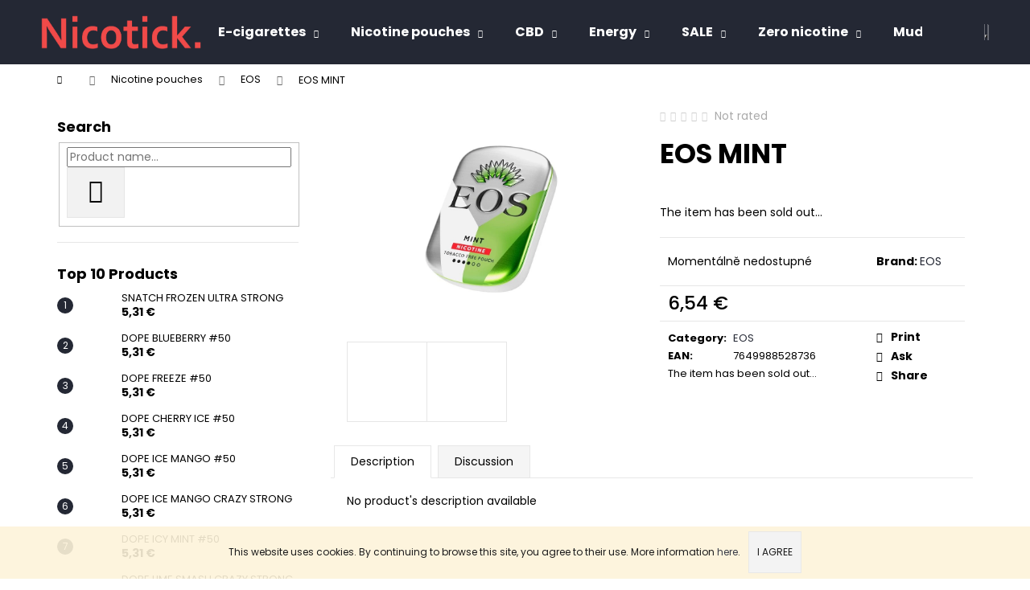

--- FILE ---
content_type: text/html; charset=utf-8
request_url: https://www.nicotick.com/eos-nicotine-pouches/eos-mint/
body_size: 24384
content:
<!doctype html><html lang="en" dir="ltr" class="header-background-dark external-fonts-loaded"><head><meta charset="utf-8" /><meta name="viewport" content="width=device-width,initial-scale=1" /><title>EOS MINT - Nicotick.com</title><link rel="preconnect" href="https://cdn.myshoptet.com" /><link rel="dns-prefetch" href="https://cdn.myshoptet.com" /><link rel="preload" href="https://cdn.myshoptet.com/prj/dist/master/cms/libs/jquery/jquery-1.11.3.min.js" as="script" /><link href="https://cdn.myshoptet.com/prj/dist/master/cms/templates/frontend_templates/shared/css/font-face/poppins.css" rel="stylesheet"><link href="https://cdn.myshoptet.com/prj/dist/master/shop/dist/font-shoptet-12.css.d637f40c301981789c16.css" rel="stylesheet"><script>
dataLayer = [];
dataLayer.push({'shoptet' : {
    "pageId": 3715,
    "pageType": "productDetail",
    "currency": "EUR",
    "currencyInfo": {
        "decimalSeparator": ",",
        "exchangeRate": 1,
        "priceDecimalPlaces": 2,
        "symbol": "\u20ac",
        "symbolLeft": 0,
        "thousandSeparator": " "
    },
    "language": "en",
    "projectId": 420258,
    "product": {
        "id": 25954,
        "guid": "baae6582-63eb-11ef-ab36-8acbaefb8f38",
        "hasVariants": false,
        "codes": [
            {
                "code": 2278
            }
        ],
        "code": "2278",
        "name": "EOS MINT",
        "appendix": "",
        "weight": 0,
        "manufacturer": "EOS",
        "manufacturerGuid": "1EF5333D94D96AA89C4FDA0BA3DED3EE",
        "currentCategory": "Nicotine pouches | EOS",
        "currentCategoryGuid": "baac4220-63eb-11ef-8b95-8acbaefb8f38",
        "defaultCategory": "Nicotine pouches | EOS",
        "defaultCategoryGuid": "baac4220-63eb-11ef-8b95-8acbaefb8f38",
        "currency": "EUR",
        "priceWithVat": 6.54
    },
    "stocks": [
        {
            "id": "ext",
            "title": "Stock",
            "isDeliveryPoint": 0,
            "visibleOnEshop": 1
        }
    ],
    "cartInfo": {
        "id": null,
        "freeShipping": false,
        "freeShippingFrom": 100,
        "leftToFreeGift": {
            "formattedPrice": "0 \u20ac",
            "priceLeft": 0
        },
        "freeGift": false,
        "leftToFreeShipping": {
            "priceLeft": 100,
            "dependOnRegion": 0,
            "formattedPrice": "100 \u20ac"
        },
        "discountCoupon": [],
        "getNoBillingShippingPrice": {
            "withoutVat": 0,
            "vat": 0,
            "withVat": 0
        },
        "cartItems": [],
        "taxMode": "OSS"
    },
    "cart": [],
    "customer": {
        "priceRatio": 1,
        "priceListId": 1,
        "groupId": null,
        "registered": false,
        "mainAccount": false
    }
}});
</script>
<meta property="og:type" content="website"><meta property="og:site_name" content="nicotick.com"><meta property="og:url" content="https://www.nicotick.com/eos-nicotine-pouches/eos-mint/"><meta property="og:title" content="EOS MINT - Nicotick.com"><meta name="author" content="Nicotick.com"><meta name="web_author" content="Shoptet.cz"><meta name="dcterms.rightsHolder" content="www.nicotick.com"><meta name="robots" content="index,follow"><meta property="og:image" content="https://cdn.myshoptet.com/usr/www.nicotick.com/user/shop/big/25954_eos-mint-nikotinove-sacky.jpg?66cce8bd"><meta property="og:description" content="EOS MINT. "><meta name="description" content="EOS MINT. "><meta property="product:price:amount" content="6.54"><meta property="product:price:currency" content="EUR"><style>:root {--color-primary: #242834;--color-primary-h: 225;--color-primary-s: 18%;--color-primary-l: 17%;--color-primary-hover: #343434;--color-primary-hover-h: 0;--color-primary-hover-s: 0%;--color-primary-hover-l: 20%;--color-secondary: #242834;--color-secondary-h: 225;--color-secondary-s: 18%;--color-secondary-l: 17%;--color-secondary-hover: #F04949;--color-secondary-hover-h: 0;--color-secondary-hover-s: 85%;--color-secondary-hover-l: 61%;--color-tertiary: #E2E2E2;--color-tertiary-h: 0;--color-tertiary-s: 0%;--color-tertiary-l: 89%;--color-tertiary-hover: #E2E2E2;--color-tertiary-hover-h: 0;--color-tertiary-hover-s: 0%;--color-tertiary-hover-l: 89%;--color-header-background: #242834;--template-font: "Poppins";--template-headings-font: "Poppins";--header-background-url: url("[data-uri]");--cookies-notice-background: #1A1937;--cookies-notice-color: #F8FAFB;--cookies-notice-button-hover: #f5f5f5;--cookies-notice-link-hover: #27263f;--templates-update-management-preview-mode-content: "Template update preview is active for your browser."}</style>
    
    <link href="https://cdn.myshoptet.com/prj/dist/master/shop/dist/main-12.less.a712b24f4ee06168baf8.css" rel="stylesheet" />
        
    <script>var shoptet = shoptet || {};</script>
    <script src="https://cdn.myshoptet.com/prj/dist/master/shop/dist/main-3g-header.js.05f199e7fd2450312de2.js"></script>
<!-- User include --><!-- service 417(71) html code header -->
<style>
@media screen and (max-width: 767px) {
body.sticky-mobile:not(.paxio-merkur):not(.venus) .dropdown {display: none !important;}
body.sticky-mobile:not(.paxio-merkur):not(.venus) .languagesMenu{right: 98px; position: absolute;}
body.sticky-mobile:not(.paxio-merkur):not(.venus) .languagesMenu .caret{display: none !important;}
body.sticky-mobile:not(.paxio-merkur):not(.venus) .languagesMenu.open .languagesMenu__content {display: block;right: 0;left: auto;}
.template-12 #header .site-name {max-width: 40% !important;}
}
@media screen and (-ms-high-contrast: active), (-ms-high-contrast: none) {
.template-12 #header {position: fixed; width: 100%;}
.template-12 #content-wrapper.content-wrapper{padding-top: 80px;}
}
.sticky-mobile #header-image{display: none;}
@media screen and (max-width: 640px) {
.template-04.sticky-mobile #header-cart{position: fixed;top: 3px;right: 92px;}
.template-04.sticky-mobile #header-cart::before {font-size: 32px;}
.template-04.sticky-mobile #header-cart strong{display: none;}
}
@media screen and (min-width: 641px) {
.dklabGarnet #main-wrapper {overflow: visible !important;}
}
.dklabGarnet.sticky-mobile #logo img {top: 0 !important;}
@media screen and (min-width: 768px){
.top-navigation-bar .site-name {display: none;}
}
/*NOVÁ VERZE MOBILNÍ HLAVIČKY*/
@media screen and (max-width: 767px){
.scrolled-down body:not(.ordering-process):not(.search-window-visible) .top-navigation-bar {transform: none !important;}
.scrolled-down body:not(.ordering-process):not(.search-window-visible) #header .site-name {transform: none !important;}
.scrolled-down body:not(.ordering-process):not(.search-window-visible) #header .cart-count {transform: none !important;}
.scrolled-down #header {transform: none !important;}

body.template-11.mobile-header-version-1:not(.paxio-merkur):not(.venus) .top-navigation-bar .site-name{display: none !important;}
body.template-11.mobile-header-version-1:not(.paxio-merkur):not(.venus) #header .cart-count {top: -39px !important;position: absolute !important;}
.template-11.sticky-mobile.mobile-header-version-1 .responsive-tools > a[data-target="search"] {visibility: visible;}
.template-12.mobile-header-version-1 #header{position: fixed !important;}
.template-09.mobile-header-version-1.sticky-mobile .top-nav .subnav-left {visibility: visible;}
}

/*Disco*/
@media screen and (min-width: 768px){
.template-13:not(.jupiter) #header, .template-14 #header{position: sticky;top: 0;z-index: 8;}
.template-14.search-window-visible #header{z-index: 9999;}
body.navigation-hovered::before {z-index: 7;}
/*
.template-13 .top-navigation-bar{z-index: 10000;}
.template-13 .popup-widget {z-index: 10001;}
*/
.scrolled .template-13 #header, .scrolled .template-14 #header{box-shadow: 0 2px 10px rgba(0,0,0,0.1);}
.search-focused::before{z-index: 8;}
.top-navigation-bar{z-index: 9;position: relative;}
.paxio-merkur.top-navigation-menu-visible #header .search-form .form-control {z-index: 1;}
.paxio-merkur.top-navigation-menu-visible .search-form::before {z-index: 1;}
.scrolled .popup-widget.cart-widget {position: fixed;top: 68px !important;}

/* MERKUR */
.paxio-merkur.sticky-mobile.template-11 #oblibeneBtn{line-height: 70px !important;}
}


/* VENUS */
@media screen and (min-width: 768px){
.venus.sticky-mobile:not(.ordering-process) #header {position: fixed !important;width: 100%;transform: none !important;translate: none !important;box-shadow: 0 2px 10px rgba(0,0,0,0.1);visibility: visible !important;opacity: 1 !important;}
.venus.sticky-mobile:not(.ordering-process) .overall-wrapper{padding-top: 160px;}
.venus.sticky-mobile.type-index:not(.ordering-process) .overall-wrapper{padding-top: 85px;}
.venus.sticky-mobile:not(.ordering-process) #content-wrapper.content-wrapper {padding-top: 0 !important;}
}
@media screen and (max-width: 767px){
.template-14 .top-navigation-bar > .site-name{display: none !important;}
.template-14 #header .header-top .header-top-wrapper .site-name{margin: 0;}
}
/* JUPITER */
@media screen and (max-width: 767px){
.scrolled-down body.jupiter:not(.ordering-process):not(.search-window-visible) #header .site-name {-webkit-transform: translateX(-50%) !important;transform: translateX(-50%) !important;}
}
@media screen and (min-width: 768px){
.jupiter.sticky-header #header::after{display: none;}
.jupiter.sticky-header #header{position: fixed; top: 0; width: 100%;z-index: 99;}
.jupiter.sticky-header.ordering-process #header{position: relative;}
.jupiter.sticky-header .overall-wrapper{padding-top: 182px;}
.jupiter.sticky-header.ordering-process .overall-wrapper{padding-top: 0;}
.jupiter.sticky-header #header .header-top {height: 80px;}
}
</style>
<!-- project html code header -->
<script>
    hpCategoriesUrl = "hp-kategorie";
</script>

<style>
/*@media only screen and (min-width: 1200px) {
.menu-item-707 .menu-level-2>li {width:16.66% !important;flex-basis:16.66% !important;}
}*/
</style>
<link rel="apple-touch-icon" sizes="180x180" href="/user/documents/apple-touch-icon.png">
<link rel="icon" type="image/png" sizes="32x32" href="/user/documents/favicon-32x32.png">
<link rel="icon" type="image/png" sizes="16x16" href="/user/documents/favicon-16x16.png">
<link rel="manifest" href="/user/documents/site.webmanifest">
<link rel="mask-icon" href="/user/documents/safari-pinned-tab.svg" color="#5bbad5">
<link rel="shortcut icon" href="/user/documents/favicon.ico">
<meta name="msapplication-TileColor" content="#da532c">
<meta name="msapplication-config" content="/user/documents/browserconfig.xml">
<meta name="theme-color" content="#ffffff">
<link rel="stylesheet" href="/user/documents/style.css?v=0.03">
<style>
:root {
/* Nastavenie štýlov, farieb*/
--border-radius-top-category: 10px;
--color-top-category-black: #000000;
--color-top-category-black-hover: #000000;
--color-top-category-gray: #000000;
--border-color-top-category: #000000;
--background-color-menu-style-1-top-category: #ebebeb;
--background-color-arrow-top-category: #ebebeb;
--background-color-arrow-top-category-hover: #e2e2e2;
--background-color-slider-style-1-top-category: #ffffff;
--background-color-slider-style-1-top-category-hover: #f5ec00;
--color-slider-style-1-top-category: #b92d5d;
--color-slider-style-1-top-category-hover: #d9eb37;
}
</style>
<!-- /User include --><link rel="canonical" href="https://www.nicotick.com/eos-nicotine-pouches/eos-mint/" />    <!-- Global site tag (gtag.js) - Google Analytics -->
    <script async src="https://www.googletagmanager.com/gtag/js?id=UA-193623291-1"></script>
    <script>
        
        window.dataLayer = window.dataLayer || [];
        function gtag(){dataLayer.push(arguments);}
        

        
        gtag('js', new Date());

                gtag('config', 'UA-193623291-1', { 'groups': "UA" });
        
        
        
        
        
        
        
        
                gtag('set', 'currency', 'EUR');

        gtag('event', 'view_item', {
            "send_to": "UA",
            "items": [
                {
                    "id": "2278",
                    "name": "EOS MINT",
                    "category": "Nicotine pouches \/ EOS",
                                        "brand": "EOS",
                                                            "price": 5.4
                }
            ]
        });
        
        
        
        
        
        
        
        
        
        
        
        
        document.addEventListener('DOMContentLoaded', function() {
            if (typeof shoptet.tracking !== 'undefined') {
                for (var id in shoptet.tracking.bannersList) {
                    gtag('event', 'view_promotion', {
                        "send_to": "UA",
                        "promotions": [
                            {
                                "id": shoptet.tracking.bannersList[id].id,
                                "name": shoptet.tracking.bannersList[id].name,
                                "position": shoptet.tracking.bannersList[id].position
                            }
                        ]
                    });
                }
            }

            shoptet.consent.onAccept(function(agreements) {
                if (agreements.length !== 0) {
                    console.debug('gtag consent accept');
                    var gtagConsentPayload =  {
                        'ad_storage': agreements.includes(shoptet.config.cookiesConsentOptPersonalisation)
                            ? 'granted' : 'denied',
                        'analytics_storage': agreements.includes(shoptet.config.cookiesConsentOptAnalytics)
                            ? 'granted' : 'denied',
                                                                                                'ad_user_data': agreements.includes(shoptet.config.cookiesConsentOptPersonalisation)
                            ? 'granted' : 'denied',
                        'ad_personalization': agreements.includes(shoptet.config.cookiesConsentOptPersonalisation)
                            ? 'granted' : 'denied',
                        };
                    console.debug('update consent data', gtagConsentPayload);
                    gtag('consent', 'update', gtagConsentPayload);
                    dataLayer.push(
                        { 'event': 'update_consent' }
                    );
                }
            });
        });
    </script>
</head><body class="desktop id-3715 in-eos-nicotine-pouches template-12 type-product type-detail multiple-columns-body columns-mobile-2 columns-3 ums_forms_redesign--off ums_a11y_category_page--on ums_discussion_rating_forms--off ums_flags_display_unification--on ums_a11y_login--on mobile-header-version-0"><noscript>
    <style>
        #header {
            padding-top: 0;
            position: relative !important;
            top: 0;
        }
        .header-navigation {
            position: relative !important;
        }
        .overall-wrapper {
            margin: 0 !important;
        }
        body:not(.ready) {
            visibility: visible !important;
        }
    </style>
    <div class="no-javascript">
        <div class="no-javascript__title">You need to change a setting in your web browser</div>
        <div class="no-javascript__text">Please see: <a href="https://www.google.com/support/bin/answer.py?answer=23852">How to enable JavaScript in your browser</a>.</div>
        <div class="no-javascript__text">If you use ad-blocking software, it may require you to allow JavaScript from this page.</div>
        <div class="no-javascript__text">Thank you.</div>
    </div>
</noscript>

        <div id="fb-root"></div>
        <script>
            window.fbAsyncInit = function() {
                FB.init({
                    autoLogAppEvents : true,
                    xfbml            : true,
                    version          : 'v24.0'
                });
            };
        </script>
        <script async defer crossorigin="anonymous" src="https://connect.facebook.net/en_US/sdk.js#xfbml=1&version=v24.0"></script>    <div class="cookie-ag-wrap">
        <div class="site-msg cookies" data-testid="cookiePopup" data-nosnippet>
            <form action="">
                <span>This website uses cookies. By continuing to browse this site, you agree to their use. More information </span><a href="https://420258.myshoptet.com/privacy-policy/" target="\">here</a>.
                <button type="submit" class="btn btn-xs btn-default CookiesOK" data-cookie-notice-ttl="14" data-testid="buttonCookieSubmit">I agree</button>
            </form>
        </div>
            </div>
<a href="#content" class="skip-link sr-only">Skip to content</a><div class="overall-wrapper">
    <div class="user-action">
                        <dialog id="login" class="dialog dialog--modal dialog--fullscreen js-dialog--modal" aria-labelledby="loginHeading">
        <div class="dialog__close dialog__close--arrow">
                        <button type="button" class="btn toggle-window-arr" data-dialog-close data-testid="backToShop">Back <span>shopping</span></button>
            </div>
        <div class="dialog__wrapper">
            <div class="dialog__content dialog__content--form">
                <div class="dialog__header">
                    <h2 id="loginHeading" class="dialog__heading dialog__heading--login">Login to your account</h2>
                </div>
                <div id="customerLogin" class="dialog__body">
                    <form action="/action/Customer/Login/" method="post" id="formLoginIncluded" class="csrf-enabled formLogin" data-testid="formLogin"><input type="hidden" name="referer" value="" /><div class="form-group"><div class="input-wrapper email js-validated-element-wrapper no-label"><input type="email" name="email" class="form-control" autofocus placeholder="E-mail Address (eg. John@myemail.com)" data-testid="inputEmail" autocomplete="email" required /></div></div><div class="form-group"><div class="input-wrapper password js-validated-element-wrapper no-label"><input type="password" name="password" class="form-control" placeholder="Password" data-testid="inputPassword" autocomplete="current-password" required /><span class="no-display">You cannot fill out this field</span><input type="text" name="surname" value="" class="no-display" /></div></div><div class="form-group"><div class="login-wrapper"><button type="submit" class="btn btn-secondary btn-text btn-login" data-testid="buttonSubmit">Login</button><div class="password-helper"><a href="/registration/" data-testid="signup" rel="nofollow">New registration</a><a href="/client-center/forgotten-password/" rel="nofollow">Forgotten password</a></div></div></div></form>
                </div>
            </div>
        </div>
    </dialog>
            </div>
<header id="header"><div class="container navigation-wrapper"><div class="site-name"><a href="/" data-testid="linkWebsiteLogo"><img src="https://cdn.myshoptet.com/usr/www.nicotick.com/user/logos/nicotick-logo---zkouskax2-1.png" alt="Nicotick.com" fetchpriority="low" /></a></div><nav id="navigation" aria-label="Main menu" data-collapsible="true"><div class="navigation-in menu"><ul class="menu-level-1" role="menubar" data-testid="headerMenuItems"><li class="menu-item-3724 ext" role="none"><a href="/e-cigarettes/" data-testid="headerMenuItem" role="menuitem" aria-haspopup="true" aria-expanded="false"><b>E-cigarettes</b><span class="submenu-arrow"></span></a><ul class="menu-level-2" aria-label="E-cigarettes" tabindex="-1" role="menu"><li class="menu-item-3727" role="none"><a href="/disposable-e-cigarettes/" data-testid="headerMenuItem" role="menuitem"><span>Disposable e-cigarettes</span></a>
                        </li><li class="menu-item-3802" role="none"><a href="/base-aroma/" data-testid="headerMenuItem" role="menuitem"><span>Base and aroma</span></a>
                        </li><li class="menu-item-3820" role="none"><a href="/e-liquids/" data-testid="headerMenuItem" role="menuitem"><span>E-liquids</span></a>
                        </li><li class="menu-item-3832" role="none"><a href="/hybrid-e-cigarettes/" data-testid="headerMenuItem" role="menuitem"><span>Hybrid e-cigarettes</span></a>
                        </li><li class="menu-item-3838" role="none"><a href="/pod-system/" data-testid="headerMenuItem" role="menuitem"><span>POD System</span></a>
                        </li><li class="menu-item-3895" role="none"><a href="/e-cigarette-kits/" data-testid="headerMenuItem" role="menuitem"><span>E-cigarette kits</span></a>
                        </li></ul></li>
<li class="menu-item-3586 ext" role="none"><a href="/nicotine-pouches/" data-testid="headerMenuItem" role="menuitem" aria-haspopup="true" aria-expanded="false"><b>Nicotine pouches</b><span class="submenu-arrow"></span></a><ul class="menu-level-2" aria-label="Nicotine pouches" tabindex="-1" role="menu"><li class="menu-item-3589" role="none"><a href="/lyft-velo-nicotine-pouches/" data-testid="headerMenuItem" role="menuitem"><span>LYFT/VELO</span></a>
                        </li><li class="menu-item-3616" role="none"><a href="/zyn-nicotine-pouches/" data-testid="headerMenuItem" role="menuitem"><span>ZYN</span></a>
                        </li><li class="menu-item-3625" role="none"><a href="/white-fox-nicotine-pouches/" data-testid="headerMenuItem" role="menuitem"><span>WHITE FOX</span></a>
                        </li><li class="menu-item-3628" role="none"><a href="/killa-nicotine-pouches/" data-testid="headerMenuItem" role="menuitem"><span>KILLA</span></a>
                        </li><li class="menu-item-3640" role="none"><a href="/pablo-nicotine-pouches/" data-testid="headerMenuItem" role="menuitem"><span>PABLO</span></a>
                        </li><li class="menu-item-3646" role="none"><a href="/skruf-nicotine-pouches/" data-testid="headerMenuItem" role="menuitem"><span>SKRUF</span></a>
                        </li><li class="menu-item-3664" role="none"><a href="/loop-nicotine-pouches/" data-testid="headerMenuItem" role="menuitem"><span>LOOP</span></a>
                        </li><li class="menu-item-3667" role="none"><a href="/velo-nicotine-pouches/" data-testid="headerMenuItem" role="menuitem"><span>VELO</span></a>
                        </li><li class="menu-item-3670" role="none"><a href="/fedrs-nicotine-pouches/" data-testid="headerMenuItem" role="menuitem"><span>FEDRS</span></a>
                        </li><li class="menu-item-3679" role="none"><a href="/77-nicotine-pouches/" data-testid="headerMenuItem" role="menuitem"><span>77</span></a>
                        </li><li class="menu-item-3685" role="none"><a href="/kurwa-nicotine-pouches/" data-testid="headerMenuItem" role="menuitem"><span>KURWA</span></a>
                        </li><li class="menu-item-3691" role="none"><a href="/xqs-nicotine-pouches/" data-testid="headerMenuItem" role="menuitem"><span>XQS</span></a>
                        </li><li class="menu-item-3694" role="none"><a href="/lips-nicotine-pouches/" data-testid="headerMenuItem" role="menuitem"><span>LIPS</span></a>
                        </li><li class="menu-item-3697" role="none"><a href="/snatch-nicotine-pouches/" data-testid="headerMenuItem" role="menuitem"><span>SNATCH</span></a>
                        </li><li class="menu-item-3700" role="none"><a href="/dope-nicotine-pouches/" data-testid="headerMenuItem" role="menuitem"><span>DOPE</span></a>
                        </li><li class="menu-item-3703" role="none"><a href="/klint-nicotine-pouches/" data-testid="headerMenuItem" role="menuitem"><span>KLINT</span></a>
                        </li><li class="menu-item-3715 active" role="none"><a href="/eos-nicotine-pouches/" data-testid="headerMenuItem" role="menuitem"><span>EOS</span></a>
                        </li><li class="menu-item-3742" role="none"><a href="/v-you-nicotine-pouches/" data-testid="headerMenuItem" role="menuitem"><span>V&amp;YOU</span></a>
                        </li><li class="menu-item-3922" role="none"><a href="/siberia-nicotine-pouches/" data-testid="headerMenuItem" role="menuitem"><span>SIBERIA</span></a>
                        </li><li class="menu-item-4012" role="none"><a href="/stripe-nicotine-pouches/" data-testid="headerMenuItem" role="menuitem"><span>STRIPE</span></a>
                        </li><li class="menu-item-4078" role="none"><a href="/kelly-white-nicotine-pouches/" data-testid="headerMenuItem" role="menuitem"><span>KELLY WHITE</span></a>
                        </li><li class="menu-item-4141" role="none"><a href="/fix-nicotine-pouches/" data-testid="headerMenuItem" role="menuitem"><span>FIX</span></a>
                        </li><li class="menu-item-4195" role="none"><a href="/elf-bar-nicotine-pouches/" data-testid="headerMenuItem" role="menuitem"><span>ELF BAR</span></a>
                        </li><li class="menu-item-4225" role="none"><a href="/lynx-nicotine-pouches/" data-testid="headerMenuItem" role="menuitem"><span>LYNX</span></a>
                        </li><li class="menu-item-4231" role="none"><a href="/chainpop-nicotine-pouches/" data-testid="headerMenuItem" role="menuitem"><span>CHAINPOP</span></a>
                        </li><li class="menu-item-4237" role="none"><a href="/aroma-king-nicotine-pouches/" data-testid="headerMenuItem" role="menuitem"><span>AROMA KING</span></a>
                        </li><li class="menu-item-4252" role="none"><a href="/noto-nicotine-pouches/" data-testid="headerMenuItem" role="menuitem"><span>NOTO</span></a>
                        </li><li class="menu-item-4345" role="none"><a href="/xo-nicotine-pouches/" data-testid="headerMenuItem" role="menuitem"><span>XO</span></a>
                        </li></ul></li>
<li class="menu-item-3709 ext" role="none"><a href="/cbd/" data-testid="headerMenuItem" role="menuitem" aria-haspopup="true" aria-expanded="false"><b>CBD</b><span class="submenu-arrow"></span></a><ul class="menu-level-2" aria-label="CBD" tabindex="-1" role="menu"><li class="menu-item-3712" role="none"><a href="/cbd-flowers/" data-testid="headerMenuItem" role="menuitem"><span>CBD Flower</span></a>
                        </li><li class="menu-item-3718" role="none"><a href="/cbd-pouches/" data-testid="headerMenuItem" role="menuitem"><span>CBD pouches</span></a>
                        </li><li class="menu-item-3781" role="none"><a href="/cbd-vape/" data-testid="headerMenuItem" role="menuitem"><span>CBD VAPE</span></a>
                        </li><li class="menu-item-3925" role="none"><a href="/nicotine-pouches-with-cbd/" data-testid="headerMenuItem" role="menuitem"><span>Nicotine pouches with CBD</span></a>
                        </li><li class="menu-item-4003" role="none"><a href="/cbd-edibles/" data-testid="headerMenuItem" role="menuitem"><span>CBD Edibles</span></a>
                        </li><li class="menu-item-4066" role="none"><a href="/baterry-510/" data-testid="headerMenuItem" role="menuitem"><span>Baterry 510</span></a>
                        </li><li class="menu-item-4087" role="none"><a href="/pre-rolls/" data-testid="headerMenuItem" role="menuitem"><span>PRE-ROLLS</span></a>
                        </li><li class="menu-item-4234" role="none"><a href="/cbd-oil/" data-testid="headerMenuItem" role="menuitem"><span>CBD Oil</span></a>
                        </li><li class="menu-item-4249" role="none"><a href="/cbd-relax/" data-testid="headerMenuItem" role="menuitem"><span>CBD RELAX</span></a>
                        </li><li class="menu-item-4327" role="none"><a href="/cbd-cartridge/" data-testid="headerMenuItem" role="menuitem"><span>CBD Cartridge</span></a>
                        </li></ul></li>
<li class="menu-item-3772 ext" role="none"><a href="/energy/" data-testid="headerMenuItem" role="menuitem" aria-haspopup="true" aria-expanded="false"><b>Energy</b><span class="submenu-arrow"></span></a><ul class="menu-level-2" aria-label="Energy" tabindex="-1" role="menu"><li class="menu-item-3775" role="none"><a href="/energy-pouches/" data-testid="headerMenuItem" role="menuitem"><span>Energy pouches</span></a>
                        </li><li class="menu-item-4294" role="none"><a href="/wildkraut/" data-testid="headerMenuItem" role="menuitem"><span>WILDKRAUT</span></a>
                        </li></ul></li>
<li class="menu-item-3634 ext" role="none"><a href="/sale/" data-testid="headerMenuItem" role="menuitem" aria-haspopup="true" aria-expanded="false"><b>SALE</b><span class="submenu-arrow"></span></a><ul class="menu-level-2" aria-label="SALE" tabindex="-1" role="menu"><li class="menu-item-3637" role="none"><a href="/discount-nicotine-pouches/" data-testid="headerMenuItem" role="menuitem"><span>Discount - Nicotine pouches</span></a>
                        </li><li class="menu-item-3736" role="none"><a href="/e-cigarettes-discount/" data-testid="headerMenuItem" role="menuitem"><span>Discount - E-cigarettes</span></a>
                        </li><li class="menu-item-3877" role="none"><a href="/e-liquids-discount/" data-testid="headerMenuItem" role="menuitem"><span>Discount - E-liquids</span></a>
                        </li><li class="menu-item-4177" role="none"><a href="/cbd-discount/" data-testid="headerMenuItem" role="menuitem"><span>Discount - CBD</span></a>
                        </li></ul></li>
<li class="menu-item-3748 ext" role="none"><a href="/zero-nicotine/" data-testid="headerMenuItem" role="menuitem" aria-haspopup="true" aria-expanded="false"><b>Zero nicotine</b><span class="submenu-arrow"></span></a><ul class="menu-level-2" aria-label="Zero nicotine" tabindex="-1" role="menu"><li class="menu-item-3751" role="none"><a href="/zero-nicotine-e-cigarettes/" data-testid="headerMenuItem" role="menuitem"><span>Zero nicotine e-cigarettes</span></a>
                        </li><li class="menu-item-4075" role="none"><a href="/zero-nicotine-pouches/" data-testid="headerMenuItem" role="menuitem"><span>Zero nicotine pouches</span></a>
                        </li></ul></li>
<li class="menu-item-3760" role="none"><a href="/mud-jug/" data-testid="headerMenuItem" role="menuitem" aria-expanded="false"><b>Mud Jug</b></a></li>
<li class="menu-item-4018 ext" role="none"><a href="/chewing-tobacco/" data-testid="headerMenuItem" role="menuitem" aria-haspopup="true" aria-expanded="false"><b>Chewing Tobacco</b><span class="submenu-arrow"></span></a><ul class="menu-level-2" aria-label="Chewing Tobacco" tabindex="-1" role="menu"><li class="menu-item-4021" role="none"><a href="/siberia-chewing-tobacco/" data-testid="headerMenuItem" role="menuitem"><span>SIBERIA</span></a>
                        </li><li class="menu-item-4363" role="none"><a href="/odens/" data-testid="headerMenuItem" role="menuitem"><span>ODENS</span></a>
                        </li></ul></li>
</ul></div><span class="navigation-close"></span></nav><div class="menu-helper" data-testid="hamburgerMenu"><span>More</span></div>

    <div class="navigation-buttons">
                <a href="#" class="toggle-window" data-target="search" data-testid="linkSearchIcon"><span class="sr-only">Search</span></a>
                    
        <button class="top-nav-button top-nav-button-login" type="button" data-dialog-id="login" aria-haspopup="dialog" aria-controls="login" data-testid="signin">
            <span class="sr-only">Login</span>
        </button>
                    <a href="/cart/" class="toggle-window cart-count" data-target="cart" data-testid="headerCart" rel="nofollow" aria-haspopup="dialog" aria-expanded="false" aria-controls="cart-widget"><span class="sr-only">Shopping cart</span></a>
        <a href="#" class="toggle-window" data-target="navigation" data-testid="hamburgerMenu"><span class="sr-only">Menu</span></a>
    </div>

</div></header><!-- / header -->


<div id="content-wrapper" class="container content-wrapper">
    
                                <div class="breadcrumbs navigation-home-icon-wrapper" itemscope itemtype="https://schema.org/BreadcrumbList">
                                                                            <span id="navigation-first" data-basetitle="Nicotick.com" itemprop="itemListElement" itemscope itemtype="https://schema.org/ListItem">
                <a href="/" itemprop="item" class="navigation-home-icon"><span class="sr-only" itemprop="name">Home</span></a>
                <span class="navigation-bullet">/</span>
                <meta itemprop="position" content="1" />
            </span>
                                <span id="navigation-1" itemprop="itemListElement" itemscope itemtype="https://schema.org/ListItem">
                <a href="/nicotine-pouches/" itemprop="item" data-testid="breadcrumbsSecondLevel"><span itemprop="name">Nicotine pouches</span></a>
                <span class="navigation-bullet">/</span>
                <meta itemprop="position" content="2" />
            </span>
                                <span id="navigation-2" itemprop="itemListElement" itemscope itemtype="https://schema.org/ListItem">
                <a href="/eos-nicotine-pouches/" itemprop="item" data-testid="breadcrumbsSecondLevel"><span itemprop="name">EOS</span></a>
                <span class="navigation-bullet">/</span>
                <meta itemprop="position" content="3" />
            </span>
                                            <span id="navigation-3" itemprop="itemListElement" itemscope itemtype="https://schema.org/ListItem" data-testid="breadcrumbsLastLevel">
                <meta itemprop="item" content="https://www.nicotick.com/eos-nicotine-pouches/eos-mint/" />
                <meta itemprop="position" content="4" />
                <span itemprop="name" data-title="EOS MINT">EOS MINT <span class="appendix"></span></span>
            </span>
            </div>
            
    <div class="content-wrapper-in">
                                                <aside class="sidebar sidebar-left"  data-testid="sidebarMenu">
                                                                                                <div class="sidebar-inner">
                                                                                                        <div class="box box-bg-variant box-sm box-search"><div class="search search-widget" data-testid="searchWidget">
    <h4><span>Search</span></h4>
            <form class="search-form compact-form" action="/action/ProductSearch/prepareString/" method="post" id="formSearchFormWidget" data-testid="searchFormWidget">
            <fieldset>
                <input type="hidden" name="language" value="en" />
                                <input type="search" name="string" id="s-word" class="form-control js-search-input"
                    placeholder="Product name..."
                    autocomplete="off"
                    data-testid="searchInput"
                />
                                <button type="submit" class="btn btn-default btn-arrow-right" data-testid="searchBtn"><span class="sr-only">Search</span></button>
            </fieldset>
        </form>
    </div>
</div>
                                                                                                            <div class="box box-bg-default box-sm box-topProducts">        <div class="top-products-wrapper js-top10" >
        <h4><span>Top 10 Products</span></h4>
        <ol class="top-products">
                            <li class="display-image">
                                            <a href="/snatch-nicotine-pouches/snatch-frozen-ultra-strong/" class="top-products-image">
                            <img src="data:image/svg+xml,%3Csvg%20width%3D%22100%22%20height%3D%22100%22%20xmlns%3D%22http%3A%2F%2Fwww.w3.org%2F2000%2Fsvg%22%3E%3C%2Fsvg%3E" alt="snatch nikotinove sacky frozen akce nicopods" width="100" height="100"  data-src="https://cdn.myshoptet.com/usr/www.nicotick.com/user/shop/related/25858_snatch-nikotinove-sacky-frozen-akce-nicopods.jpg?66cce8bb" fetchpriority="low" />
                        </a>
                                        <a href="/snatch-nicotine-pouches/snatch-frozen-ultra-strong/" class="top-products-content">
                        <span class="top-products-name">  SNATCH FROZEN ULTRA STRONG</span>
                        
                                                        <strong>
                                5,31 €
                                

                            </strong>
                                                    
                    </a>
                </li>
                            <li class="display-image">
                                            <a href="/dope-nicotine-pouches/dope-blueberry--50/" class="top-products-image">
                            <img src="data:image/svg+xml,%3Csvg%20width%3D%22100%22%20height%3D%22100%22%20xmlns%3D%22http%3A%2F%2Fwww.w3.org%2F2000%2Fsvg%22%3E%3C%2Fsvg%3E" alt="Dope 50 Blueberry Nikotinove sacky" width="100" height="100"  data-src="https://cdn.myshoptet.com/usr/www.nicotick.com/user/shop/related/31657_dope-50-blueberry-nikotinove-sacky.jpg?66cce937" fetchpriority="low" />
                        </a>
                                        <a href="/dope-nicotine-pouches/dope-blueberry--50/" class="top-products-content">
                        <span class="top-products-name">  DOPE BLUEBERRY #50</span>
                        
                                                        <strong>
                                5,31 €
                                

                            </strong>
                                                    
                    </a>
                </li>
                            <li class="display-image">
                                            <a href="/dope-nicotine-pouches/dope-freeze--50/" class="top-products-image">
                            <img src="data:image/svg+xml,%3Csvg%20width%3D%22100%22%20height%3D%22100%22%20xmlns%3D%22http%3A%2F%2Fwww.w3.org%2F2000%2Fsvg%22%3E%3C%2Fsvg%3E" alt="dope freeze 50 nikotinove sacky" width="100" height="100"  data-src="https://cdn.myshoptet.com/usr/www.nicotick.com/user/shop/related/27487_dope-freeze-50-nikotinove-sacky.png?66cce8dd" fetchpriority="low" />
                        </a>
                                        <a href="/dope-nicotine-pouches/dope-freeze--50/" class="top-products-content">
                        <span class="top-products-name">  DOPE FREEZE #50</span>
                        
                                                        <strong>
                                5,31 €
                                

                            </strong>
                                                    
                    </a>
                </li>
                            <li class="display-image">
                                            <a href="/dope-nicotine-pouches/dope-cherry-ice--50/" class="top-products-image">
                            <img src="data:image/svg+xml,%3Csvg%20width%3D%22100%22%20height%3D%22100%22%20xmlns%3D%22http%3A%2F%2Fwww.w3.org%2F2000%2Fsvg%22%3E%3C%2Fsvg%3E" alt="Dope 50 Cherry Ice Nikotinove sacky" width="100" height="100"  data-src="https://cdn.myshoptet.com/usr/www.nicotick.com/user/shop/related/31660_dope-50-cherry-ice-nikotinove-sacky.jpg?66cce937" fetchpriority="low" />
                        </a>
                                        <a href="/dope-nicotine-pouches/dope-cherry-ice--50/" class="top-products-content">
                        <span class="top-products-name">  DOPE CHERRY ICE #50</span>
                        
                                                        <strong>
                                5,31 €
                                

                            </strong>
                                                    
                    </a>
                </li>
                            <li class="display-image">
                                            <a href="/dope-nicotine-pouches/dope-ice-mango--50/" class="top-products-image">
                            <img src="data:image/svg+xml,%3Csvg%20width%3D%22100%22%20height%3D%22100%22%20xmlns%3D%22http%3A%2F%2Fwww.w3.org%2F2000%2Fsvg%22%3E%3C%2Fsvg%3E" alt="Dope Freeze ice mango nikotinove sacky min" width="100" height="100"  data-src="https://cdn.myshoptet.com/usr/www.nicotick.com/user/shop/related/28864_dope-freeze-ice-mango-nikotinove-sacky-min.jpg?66cce8fb" fetchpriority="low" />
                        </a>
                                        <a href="/dope-nicotine-pouches/dope-ice-mango--50/" class="top-products-content">
                        <span class="top-products-name">  DOPE ICE MANGO #50</span>
                        
                                                        <strong>
                                5,31 €
                                

                            </strong>
                                                    
                    </a>
                </li>
                            <li class="display-image">
                                            <a href="/dope-nicotine-pouches/dope-ice-mango-crazy-strong/" class="top-products-image">
                            <img src="data:image/svg+xml,%3Csvg%20width%3D%22100%22%20height%3D%22100%22%20xmlns%3D%22http%3A%2F%2Fwww.w3.org%2F2000%2Fsvg%22%3E%3C%2Fsvg%3E" alt="dope ice mango crazy strong min" width="100" height="100"  data-src="https://cdn.myshoptet.com/usr/www.nicotick.com/user/shop/related/28132_dope-ice-mango-crazy-strong-min.jpg?66cce8eb" fetchpriority="low" />
                        </a>
                                        <a href="/dope-nicotine-pouches/dope-ice-mango-crazy-strong/" class="top-products-content">
                        <span class="top-products-name">  DOPE ICE MANGO CRAZY STRONG</span>
                        
                                                        <strong>
                                5,31 €
                                

                            </strong>
                                                    
                    </a>
                </li>
                            <li class="display-image">
                                            <a href="/dope-nicotine-pouches/dope-icy-mint--50/" class="top-products-image">
                            <img src="data:image/svg+xml,%3Csvg%20width%3D%22100%22%20height%3D%22100%22%20xmlns%3D%22http%3A%2F%2Fwww.w3.org%2F2000%2Fsvg%22%3E%3C%2Fsvg%3E" alt="Dope 50 Icy Mint Nikotinove sacky" width="100" height="100"  data-src="https://cdn.myshoptet.com/usr/www.nicotick.com/user/shop/related/31663_dope-50-icy-mint-nikotinove-sacky.jpg?66cce937" fetchpriority="low" />
                        </a>
                                        <a href="/dope-nicotine-pouches/dope-icy-mint--50/" class="top-products-content">
                        <span class="top-products-name">  DOPE ICY MINT #50</span>
                        
                                                        <strong>
                                5,31 €
                                

                            </strong>
                                                    
                    </a>
                </li>
                            <li class="display-image">
                                            <a href="/dope-nicotine-pouches/dope-lime-smash-crazy-strong/" class="top-products-image">
                            <img src="data:image/svg+xml,%3Csvg%20width%3D%22100%22%20height%3D%22100%22%20xmlns%3D%22http%3A%2F%2Fwww.w3.org%2F2000%2Fsvg%22%3E%3C%2Fsvg%3E" alt="dope lime smash crazy strong nikotinove sacky 1+1 akce min" width="100" height="100"  data-src="https://cdn.myshoptet.com/usr/www.nicotick.com/user/shop/related/26155_dope-lime-smash-crazy-strong-nikotinove-sacky-1-1-akce-min.png?66cce8c1" fetchpriority="low" />
                        </a>
                                        <a href="/dope-nicotine-pouches/dope-lime-smash-crazy-strong/" class="top-products-content">
                        <span class="top-products-name">  DOPE LIME SMASH CRAZY STRONG</span>
                        
                                                        <strong>
                                5,31 €
                                

                            </strong>
                                                    
                    </a>
                </li>
                            <li class="display-image">
                                            <a href="/oxva/oxva-xlim-classic-edition-pod-kit/" class="top-products-image">
                            <img src="data:image/svg+xml,%3Csvg%20width%3D%22100%22%20height%3D%22100%22%20xmlns%3D%22http%3A%2F%2Fwww.w3.org%2F2000%2Fsvg%22%3E%3C%2Fsvg%3E" alt="Oxva Xlim Classic Edition Pod Kit Gradient Green min" width="100" height="100"  data-src="https://cdn.myshoptet.com/usr/www.nicotick.com/user/shop/related/32725_oxva-xlim-classic-edition-pod-kit-gradient-green-min.jpg?66cce94f" fetchpriority="low" />
                        </a>
                                        <a href="/oxva/oxva-xlim-classic-edition-pod-kit/" class="top-products-content">
                        <span class="top-products-name">  OXVA XLIM CLASSIC EDITION POD Kit</span>
                        
                                                        <strong>
                                24,65 €
                                

                            </strong>
                                                    
                    </a>
                </li>
                            <li class="display-image">
                                            <a href="/elf-bar-elfa/elf-bar-elfa-pod-blueberry-cloudd/" class="top-products-image">
                            <img src="data:image/svg+xml,%3Csvg%20width%3D%22100%22%20height%3D%22100%22%20xmlns%3D%22http%3A%2F%2Fwww.w3.org%2F2000%2Fsvg%22%3E%3C%2Fsvg%3E" alt="Elf Bar ELFA Pro Blueberry Cotton Candy 2x predplneny pod min" width="100" height="100"  data-src="https://cdn.myshoptet.com/usr/www.nicotick.com/user/shop/related/27808_elf-bar-elfa-pro-blueberry-cotton-candy-2x-predplneny-pod-min.png?66cce8e3" fetchpriority="low" />
                        </a>
                                        <a href="/elf-bar-elfa/elf-bar-elfa-pod-blueberry-cloudd/" class="top-products-content">
                        <span class="top-products-name">  ELF BAR ELFA POD BLUEBERRY CLOUDD</span>
                        
                                                        <strong>
                                4,90 €
                                

                            </strong>
                                                    
                    </a>
                </li>
                    </ol>
    </div>
</div>
                                                                                                                                    </div>
                                                            </aside>
                            <main id="content" class="content narrow">
                            
<div class="p-detail" itemscope itemtype="https://schema.org/Product">

    
    <meta itemprop="name" content="EOS MINT" />
    <meta itemprop="category" content="Homepage &gt; Nicotine pouches &gt; EOS &gt; EOS MINT" />
    <meta itemprop="url" content="https://www.nicotick.com/eos-nicotine-pouches/eos-mint/" />
    <meta itemprop="image" content="https://cdn.myshoptet.com/usr/www.nicotick.com/user/shop/big/25954_eos-mint-nikotinove-sacky.jpg?66cce8bd" />
                <span class="js-hidden" itemprop="manufacturer" itemscope itemtype="https://schema.org/Organization">
            <meta itemprop="name" content="EOS" />
        </span>
        <span class="js-hidden" itemprop="brand" itemscope itemtype="https://schema.org/Brand">
            <meta itemprop="name" content="EOS" />
        </span>
                            <meta itemprop="gtin13" content="7649988528736" />            
        <div class="p-detail-inner">

        <div class="p-data-wrapper">
            <div class="p-detail-inner-header">
                            <div class="stars-wrapper">
            
<span class="stars star-list">
                                                <span class="star star-off show-tooltip is-active productRatingAction" data-productid="25954" data-score="1" title="    Rating:
            Not rated    "></span>
                    
                                                <span class="star star-off show-tooltip is-active productRatingAction" data-productid="25954" data-score="2" title="    Rating:
            Not rated    "></span>
                    
                                                <span class="star star-off show-tooltip is-active productRatingAction" data-productid="25954" data-score="3" title="    Rating:
            Not rated    "></span>
                    
                                                <span class="star star-off show-tooltip is-active productRatingAction" data-productid="25954" data-score="4" title="    Rating:
            Not rated    "></span>
                    
                                                <span class="star star-off show-tooltip is-active productRatingAction" data-productid="25954" data-score="5" title="    Rating:
            Not rated    "></span>
                    
    </span>
            <span class="stars-label">
                                Not rated                    </span>
        </div>
                    <h1>
                      EOS MINT                </h1>
            </div>

            

            <form action="/action/Cart/addCartItem/" method="post" id="product-detail-form" class="pr-action csrf-enabled" data-testid="formProduct">
                <meta itemprop="productID" content="25954" /><meta itemprop="identifier" content="baae6582-63eb-11ef-ab36-8acbaefb8f38" /><meta itemprop="sku" content="2278" /><span itemprop="offers" itemscope itemtype="https://schema.org/Offer"><meta itemprop="url" content="https://www.nicotick.com/eos-nicotine-pouches/eos-mint/" /><meta itemprop="price" content="6.54" /><meta itemprop="priceCurrency" content="EUR" /><link itemprop="itemCondition" href="https://schema.org/NewCondition" /></span><input type="hidden" name="productId" value="25954" /><input type="hidden" name="priceId" value="28588" /><input type="hidden" name="language" value="en" />

                <div class="p-variants-block">
                                    <table class="detail-parameters">
                        <tbody>
                        
                        
                                                                            <tr class="sold-out">
        <td colspan="2">
            The item has been sold out&hellip;
        </td>
    </tr>
                        </tbody>
                    </table>
                            </div>



            <div class="p-basic-info-block">
                <div class="block">
                                                            

    
    <span class="availability-label" data-testid="labelAvailability">
                    Momentálně nedostupné            </span>
    
                                </div>
                <div class="block">
                                                        </div>
                <div class="block">
                                                                <span class="p-manufacturer-label">Brand: </span> <a href="/brand/eos/" data-testid="productCardBrandName">EOS</a>
                                    </div>
            </div>

                                        
            <div class="p-to-cart-block">
                            <div class="p-final-price-wrapper">
                                                            <strong class="price-final" data-testid="productCardPrice">
            <span class="price-final-holder">
                6,54 €
    

        </span>
    </strong>
                                            <span class="price-measure">
                    
                        </span>
                    
                </div>
                            <div class="p-add-to-cart-wrapper">
                                                        </div>
            </div>


            </form>

            
            

            <div class="p-param-block">
                <div class="detail-parameters-wrapper">
                    <table class="detail-parameters second">
                        <tr>
    <th>
        <span class="row-header-label">
            Category<span class="row-header-label-colon">:</span>
        </span>
    </th>
    <td>
        <a href="/eos-nicotine-pouches/">EOS</a>    </td>
</tr>
    <tr class="productEan">
      <th>
          <span class="row-header-label productEan__label">
              EAN<span class="row-header-label-colon">:</span>
          </span>
      </th>
      <td>
          <span class="productEan__value">7649988528736</span>
      </td>
  </tr>
    <tr class="sold-out">
        <td colspan="2">
            The item has been sold out&hellip;
        </td>
    </tr>
                    </table>
                </div>
                <div class="social-buttons-wrapper">
                    <div class="link-icons" data-testid="productDetailActionIcons">
    <a href="#" class="link-icon print" title="Print product"><span>Print</span></a>
    <a href="/eos-nicotine-pouches/eos-mint:ask-salesman/" class="link-icon chat" title="Speak to a sales advisor" rel="nofollow"><span>Ask</span></a>
                <a href="#" class="link-icon share js-share-buttons-trigger" title="Share product"><span>Share</span></a>
    </div>
                        <div class="social-buttons no-display">
                    <div class="twitter">
                <script>
        window.twttr = (function(d, s, id) {
            var js, fjs = d.getElementsByTagName(s)[0],
                t = window.twttr || {};
            if (d.getElementById(id)) return t;
            js = d.createElement(s);
            js.id = id;
            js.src = "https://platform.twitter.com/widgets.js";
            fjs.parentNode.insertBefore(js, fjs);
            t._e = [];
            t.ready = function(f) {
                t._e.push(f);
            };
            return t;
        }(document, "script", "twitter-wjs"));
        </script>

<a
    href="https://twitter.com/share"
    class="twitter-share-button"
        data-lang="en"
    data-url="https://www.nicotick.com/eos-nicotine-pouches/eos-mint/"
>Tweet</a>

            </div>
                    <div class="facebook">
                <div
            data-layout="button"
        class="fb-share-button"
    >
</div>

            </div>
                                <div class="close-wrapper">
        <a href="#" class="close-after js-share-buttons-trigger" title="Share product">Close</a>
    </div>

            </div>
                </div>
            </div>


                                </div>

        <div class="p-image-wrapper">
            
            <div class="p-image" style="" data-testid="mainImage">
                

<a href="https://cdn.myshoptet.com/usr/www.nicotick.com/user/shop/big/25954_eos-mint-nikotinove-sacky.jpg?66cce8bd" class="p-main-image"><img src="https://cdn.myshoptet.com/usr/www.nicotick.com/user/shop/big/25954_eos-mint-nikotinove-sacky.jpg?66cce8bd" alt="EOS mint nikotinove sacky" width="1024" height="768"  fetchpriority="high" />
</a>                


                

    

            </div>
            <div class="row">
                
    <div class="col-sm-12 p-thumbnails-wrapper">

        <div class="p-thumbnails">

            <div class="p-thumbnails-inner">

                <div>
                                                                                        <a href="https://cdn.myshoptet.com/usr/www.nicotick.com/user/shop/big/25954_eos-mint-nikotinove-sacky.jpg?66cce8bd" class="p-thumbnail highlighted">
                            <img src="data:image/svg+xml,%3Csvg%20width%3D%22100%22%20height%3D%22100%22%20xmlns%3D%22http%3A%2F%2Fwww.w3.org%2F2000%2Fsvg%22%3E%3C%2Fsvg%3E" alt="EOS mint nikotinove sacky" width="100" height="100"  data-src="https://cdn.myshoptet.com/usr/www.nicotick.com/user/shop/related/25954_eos-mint-nikotinove-sacky.jpg?66cce8bd" fetchpriority="low" />
                        </a>
                        <a href="https://cdn.myshoptet.com/usr/www.nicotick.com/user/shop/big/25954_eos-mint-nikotinove-sacky.jpg?66cce8bd" class="cbox-gal" data-gallery="lightbox[gallery]" data-alt="EOS mint nikotinove sacky"></a>
                                                                    <a href="https://cdn.myshoptet.com/usr/www.nicotick.com/user/shop/big/25954_eos-mint-otevreny-nikotinove-sacky-min.png?66cce8bd" class="p-thumbnail">
                            <img src="data:image/svg+xml,%3Csvg%20width%3D%22100%22%20height%3D%22100%22%20xmlns%3D%22http%3A%2F%2Fwww.w3.org%2F2000%2Fsvg%22%3E%3C%2Fsvg%3E" alt="EOS Mint otevreny nikotinove sacky min" width="100" height="100"  data-src="https://cdn.myshoptet.com/usr/www.nicotick.com/user/shop/related/25954_eos-mint-otevreny-nikotinove-sacky-min.png?66cce8bd" fetchpriority="low" />
                        </a>
                        <a href="https://cdn.myshoptet.com/usr/www.nicotick.com/user/shop/big/25954_eos-mint-otevreny-nikotinove-sacky-min.png?66cce8bd" class="cbox-gal" data-gallery="lightbox[gallery]" data-alt="EOS Mint otevreny nikotinove sacky min"></a>
                                    </div>

            </div>

            <a href="#" class="thumbnail-prev"></a>
            <a href="#" class="thumbnail-next"></a>

        </div>

    </div>

            </div>

        </div>
    </div>

    <div class="container container--bannersBenefit">
            </div>

        



        
    <div class="shp-tabs-wrapper p-detail-tabs-wrapper">
        <div class="row">
            <div class="col-sm-12 shp-tabs-row responsive-nav">
                <div class="shp-tabs-holder">
    <ul id="p-detail-tabs" class="shp-tabs p-detail-tabs visible-links" role="tablist">
                            <li class="shp-tab active" data-testid="tabDescription">
                <a href="#description" class="shp-tab-link" role="tab" data-toggle="tab">Description</a>
            </li>
                                                                                                                         <li class="shp-tab" data-testid="tabDiscussion">
                                <a href="#productDiscussion" class="shp-tab-link" role="tab" data-toggle="tab">Discussion</a>
            </li>
                                        </ul>
</div>
            </div>
            <div class="col-sm-12 ">
                <div id="tab-content" class="tab-content">
                                                                                                            <div id="description" class="tab-pane fade in active" role="tabpanel">
        <div class="description-inner">
            <div class="basic-description">
                
                                    <p>No product&#039;s description available</p>
                            </div>
            
        </div>
    </div>
                                                                                                                                                    <div id="productDiscussion" class="tab-pane fade" role="tabpanel" data-testid="areaDiscussion">
        <div id="discussionWrapper" class="discussion-wrapper unveil-wrapper" data-parent-tab="productDiscussion" data-testid="wrapperDiscussion">
                                    
    <div class="discussionContainer js-discussion-container" data-editorid="discussion">
                    <p data-testid="textCommentNotice">Be the first who will post an article to this item!</p>
                                                        <div class="add-comment discussion-form-trigger" data-unveil="discussion-form" aria-expanded="false" aria-controls="discussion-form" role="button">
                <span class="link-like comment-icon" data-testid="buttonAddComment">Add a comment</span>
                        </div>
                        <div id="discussion-form" class="discussion-form vote-form js-hidden">
                            <form action="/action/ProductDiscussion/addPost/" method="post" id="formDiscussion" data-testid="formDiscussion">
    <input type="hidden" name="formId" value="9" />
    <input type="hidden" name="discussionEntityId" value="25954" />
            <div class="row">
        <div class="form-group col-xs-12 col-sm-6">
            <input type="text" name="fullName" value="" id="fullName" class="form-control" placeholder="Name" data-testid="inputUserName"/>
                        <span class="no-display">Do not fill out this field:</span>
            <input type="text" name="surname" value="" class="no-display" />
        </div>
        <div class="form-group js-validated-element-wrapper no-label col-xs-12 col-sm-6">
            <input type="email" name="email" value="" id="email" class="form-control js-validate-required" placeholder="E-mail" data-testid="inputEmail"/>
        </div>
        <div class="col-xs-12">
            <div class="form-group">
                <input type="text" name="title" id="title" class="form-control" placeholder="Title" data-testid="inputTitle" />
            </div>
            <div class="form-group no-label js-validated-element-wrapper">
                <textarea name="message" id="message" class="form-control js-validate-required" rows="7" placeholder="Comment" data-testid="inputMessage"></textarea>
            </div>
                                <div class="form-group js-validated-element-wrapper consents consents-first">
            <input
                type="hidden"
                name="consents[]"
                id="discussionConsents37"
                value="37"
                                                        data-special-message="validatorConsent"
                            />
                                        <label for="discussionConsents37" class="whole-width">
                                        <span>By entering a comment you agree to</span> <a href="https://420258.myshoptet.com/privacy-policy/" target="_blank" rel="noopener noreferrer">privacy policy</a><span>.</span>
                </label>
                    </div>
                            <fieldset class="box box-sm box-bg-default">
    <h4>Security check</h4>
    <div class="form-group captcha-image">
        <img src="[data-uri]" alt="" data-testid="imageCaptcha" width="150" height="40"  fetchpriority="low" />
    </div>
    <div class="form-group js-validated-element-wrapper smart-label-wrapper">
        <label for="captcha"><span class="required-asterisk">Copy the text from the image</span></label>
        <input type="text" id="captcha" name="captcha" class="form-control js-validate js-validate-required">
    </div>
</fieldset>
            <div class="form-group">
                <input type="submit" value="Send a comment" class="btn btn-sm btn-primary" data-testid="buttonSendComment" />
            </div>
        </div>
    </div>
</form>

                    </div>
                    </div>

        </div>
    </div>
                                                        </div>
            </div>
        </div>
    </div>
</div>
                    </main>
    </div>
    
            
    
                    <div id="cart-widget" class="content-window cart-window" role="dialog" aria-hidden="true">
                <div class="content-window-in cart-window-in">
                                <button type="button" class="btn toggle-window-arr toggle-window" data-target="cart" data-testid="backToShop" aria-controls="cart-widget">Back <span>shopping</span></button>
                        <div class="container place-cart-here">
                        <div class="loader-overlay">
                            <div class="loader"></div>
                        </div>
                    </div>
                </div>
            </div>
            <div class="content-window search-window" itemscope itemtype="https://schema.org/WebSite">
                <meta itemprop="headline" content="EOS"/><meta itemprop="url" content="https://www.nicotick.com"/><meta itemprop="text" content="EOS MINT. "/>                <div class="content-window-in search-window-in">
                                <button type="button" class="btn toggle-window-arr toggle-window" data-target="search" data-testid="backToShop" aria-controls="cart-widget">Back <span>shopping</span></button>
                        <div class="container">
                        <div class="search"><h2>What are you looking for?</h2><form action="/action/ProductSearch/prepareString/" method="post"
    id="formSearchForm" class="search-form compact-form js-search-main"
    itemprop="potentialAction" itemscope itemtype="https://schema.org/SearchAction" data-testid="searchForm">
    <fieldset>
        <meta itemprop="target"
            content="https://www.nicotick.com/search/?string={string}"/>
        <input type="hidden" name="language" value="en"/>
        
            
<input
    type="search"
    name="string"
        class="query-input form-control search-input js-search-input lg"
    placeholder="Search term"
    autocomplete="off"
    required
    itemprop="query-input"
    aria-label="Search"
    data-testid="searchInput"
>
            <button type="submit" class="btn btn-default btn-arrow-right btn-lg" data-testid="searchBtn"><span class="sr-only">Search</span></button>
        
    </fieldset>
</form>
<h3>We recommend</h3><div class="recommended-products"><a href="#" class="browse next"><span class="sr-only">Next</span></a><a href="#" class="browse prev inactive"><span class="sr-only">Previous</span></a><div class="indicator"><div></div></div><div class="row active"><div class="col-sm-4"><a href="/snatch-nicotine-pouches/snatch-frozen-ultra-strong/" class="recommended-product"><img src="data:image/svg+xml,%3Csvg%20width%3D%22100%22%20height%3D%22100%22%20xmlns%3D%22http%3A%2F%2Fwww.w3.org%2F2000%2Fsvg%22%3E%3C%2Fsvg%3E" alt="snatch nikotinove sacky frozen akce nicopods" width="100" height="100"  data-src="https://cdn.myshoptet.com/usr/www.nicotick.com/user/shop/related/25858_snatch-nikotinove-sacky-frozen-akce-nicopods.jpg?66cce8bb" fetchpriority="low" />                        <span class="p-bottom">
                            <strong class="name" data-testid="productCardName">  SNATCH FROZEN ULTRA STRONG</strong>

                                                            <strong class="price price-final" data-testid="productCardPrice">5,31 €</strong>
                            
                                                    </span>
</a></div><div class="col-sm-4"><a href="/dope-nicotine-pouches/dope-blueberry--50/" class="recommended-product"><img src="data:image/svg+xml,%3Csvg%20width%3D%22100%22%20height%3D%22100%22%20xmlns%3D%22http%3A%2F%2Fwww.w3.org%2F2000%2Fsvg%22%3E%3C%2Fsvg%3E" alt="Dope 50 Blueberry Nikotinove sacky" width="100" height="100"  data-src="https://cdn.myshoptet.com/usr/www.nicotick.com/user/shop/related/31657_dope-50-blueberry-nikotinove-sacky.jpg?66cce937" fetchpriority="low" />                        <span class="p-bottom">
                            <strong class="name" data-testid="productCardName">  DOPE BLUEBERRY #50</strong>

                                                            <strong class="price price-final" data-testid="productCardPrice">5,31 €</strong>
                            
                                                    </span>
</a></div><div class="col-sm-4"><a href="/dope-nicotine-pouches/dope-freeze--50/" class="recommended-product"><img src="data:image/svg+xml,%3Csvg%20width%3D%22100%22%20height%3D%22100%22%20xmlns%3D%22http%3A%2F%2Fwww.w3.org%2F2000%2Fsvg%22%3E%3C%2Fsvg%3E" alt="dope freeze 50 nikotinove sacky" width="100" height="100"  data-src="https://cdn.myshoptet.com/usr/www.nicotick.com/user/shop/related/27487_dope-freeze-50-nikotinove-sacky.png?66cce8dd" fetchpriority="low" />                        <span class="p-bottom">
                            <strong class="name" data-testid="productCardName">  DOPE FREEZE #50</strong>

                                                            <strong class="price price-final" data-testid="productCardPrice">5,31 €</strong>
                            
                                                    </span>
</a></div></div><div class="row"><div class="col-sm-4"><a href="/dope-nicotine-pouches/dope-cherry-ice--50/" class="recommended-product"><img src="data:image/svg+xml,%3Csvg%20width%3D%22100%22%20height%3D%22100%22%20xmlns%3D%22http%3A%2F%2Fwww.w3.org%2F2000%2Fsvg%22%3E%3C%2Fsvg%3E" alt="Dope 50 Cherry Ice Nikotinove sacky" width="100" height="100"  data-src="https://cdn.myshoptet.com/usr/www.nicotick.com/user/shop/related/31660_dope-50-cherry-ice-nikotinove-sacky.jpg?66cce937" fetchpriority="low" />                        <span class="p-bottom">
                            <strong class="name" data-testid="productCardName">  DOPE CHERRY ICE #50</strong>

                                                            <strong class="price price-final" data-testid="productCardPrice">5,31 €</strong>
                            
                                                    </span>
</a></div><div class="col-sm-4"><a href="/dope-nicotine-pouches/dope-ice-mango--50/" class="recommended-product"><img src="data:image/svg+xml,%3Csvg%20width%3D%22100%22%20height%3D%22100%22%20xmlns%3D%22http%3A%2F%2Fwww.w3.org%2F2000%2Fsvg%22%3E%3C%2Fsvg%3E" alt="Dope Freeze ice mango nikotinove sacky min" width="100" height="100"  data-src="https://cdn.myshoptet.com/usr/www.nicotick.com/user/shop/related/28864_dope-freeze-ice-mango-nikotinove-sacky-min.jpg?66cce8fb" fetchpriority="low" />                        <span class="p-bottom">
                            <strong class="name" data-testid="productCardName">  DOPE ICE MANGO #50</strong>

                                                            <strong class="price price-final" data-testid="productCardPrice">5,31 €</strong>
                            
                                                    </span>
</a></div><div class="col-sm-4"><a href="/dope-nicotine-pouches/dope-ice-mango-crazy-strong/" class="recommended-product"><img src="data:image/svg+xml,%3Csvg%20width%3D%22100%22%20height%3D%22100%22%20xmlns%3D%22http%3A%2F%2Fwww.w3.org%2F2000%2Fsvg%22%3E%3C%2Fsvg%3E" alt="dope ice mango crazy strong min" width="100" height="100"  data-src="https://cdn.myshoptet.com/usr/www.nicotick.com/user/shop/related/28132_dope-ice-mango-crazy-strong-min.jpg?66cce8eb" fetchpriority="low" />                        <span class="p-bottom">
                            <strong class="name" data-testid="productCardName">  DOPE ICE MANGO CRAZY STRONG</strong>

                                                            <strong class="price price-final" data-testid="productCardPrice">5,31 €</strong>
                            
                                                    </span>
</a></div></div><div class="row"><div class="col-sm-4"><a href="/dope-nicotine-pouches/dope-icy-mint--50/" class="recommended-product"><img src="data:image/svg+xml,%3Csvg%20width%3D%22100%22%20height%3D%22100%22%20xmlns%3D%22http%3A%2F%2Fwww.w3.org%2F2000%2Fsvg%22%3E%3C%2Fsvg%3E" alt="Dope 50 Icy Mint Nikotinove sacky" width="100" height="100"  data-src="https://cdn.myshoptet.com/usr/www.nicotick.com/user/shop/related/31663_dope-50-icy-mint-nikotinove-sacky.jpg?66cce937" fetchpriority="low" />                        <span class="p-bottom">
                            <strong class="name" data-testid="productCardName">  DOPE ICY MINT #50</strong>

                                                            <strong class="price price-final" data-testid="productCardPrice">5,31 €</strong>
                            
                                                    </span>
</a></div><div class="col-sm-4"><a href="/dope-nicotine-pouches/dope-lime-smash-crazy-strong/" class="recommended-product"><img src="data:image/svg+xml,%3Csvg%20width%3D%22100%22%20height%3D%22100%22%20xmlns%3D%22http%3A%2F%2Fwww.w3.org%2F2000%2Fsvg%22%3E%3C%2Fsvg%3E" alt="dope lime smash crazy strong nikotinove sacky 1+1 akce min" width="100" height="100"  data-src="https://cdn.myshoptet.com/usr/www.nicotick.com/user/shop/related/26155_dope-lime-smash-crazy-strong-nikotinove-sacky-1-1-akce-min.png?66cce8c1" fetchpriority="low" />                        <span class="p-bottom">
                            <strong class="name" data-testid="productCardName">  DOPE LIME SMASH CRAZY STRONG</strong>

                                                            <strong class="price price-final" data-testid="productCardPrice">5,31 €</strong>
                            
                                                    </span>
</a></div><div class="col-sm-4 active"><a href="/oxva/oxva-xlim-classic-edition-pod-kit/" class="recommended-product"><img src="data:image/svg+xml,%3Csvg%20width%3D%22100%22%20height%3D%22100%22%20xmlns%3D%22http%3A%2F%2Fwww.w3.org%2F2000%2Fsvg%22%3E%3C%2Fsvg%3E" alt="Oxva Xlim Classic Edition Pod Kit Gradient Green min" width="100" height="100"  data-src="https://cdn.myshoptet.com/usr/www.nicotick.com/user/shop/related/32725_oxva-xlim-classic-edition-pod-kit-gradient-green-min.jpg?66cce94f" fetchpriority="low" />                        <span class="p-bottom">
                            <strong class="name" data-testid="productCardName">  OXVA XLIM CLASSIC EDITION POD Kit</strong>

                                                            <strong class="price price-final" data-testid="productCardPrice">24,65 €</strong>
                            
                                                    </span>
</a></div></div></div></div>
                    </div>
                </div>
            </div>
            
</div>
        
        
                            <footer id="footer">
                    <h2 class="sr-only">Footer</h2>
                    
            <div class="container footer-newsletter">
            <div class="newsletter-header">
                <h4 class="topic"><span>Subscribe to newsletter</span></h4>
                <p>Don&#039;t miss any news or discounts now!</p>
            </div>
                            <form action="/action/MailForm/subscribeToNewsletters/" method="post" id="formNewsletter" class="subscribe-form compact-form">
    <fieldset>
        <input type="hidden" name="formId" value="2" />
                <span class="no-display">Do not fill out this field:</span>
        <input type="text" name="surname" class="no-display" />
        <div class="validator-msg-holder js-validated-element-wrapper">
            <input type="email" name="email" class="form-control" placeholder="Your E-mail Address" required />
        </div>
                                <br />
            <div>
                                    <div class="form-group js-validated-element-wrapper consents consents-first">
            <input
                type="hidden"
                name="consents[]"
                id="newsletterConsents31"
                value="31"
                                                        data-special-message="validatorConsent"
                            />
                                        <label for="newsletterConsents31" class="whole-width">
                                        <span>By entering the e-mail you agree with </span><a href="https://420258.myshoptet.com/privacy-policy/" target="_blank" rel="noopener noreferrer">privacy policy</a><span>.</span>
                </label>
                    </div>
                </div>
                <fieldset class="box box-sm box-bg-default">
    <h4>Security check</h4>
    <div class="form-group captcha-image">
        <img src="[data-uri]" alt="" data-testid="imageCaptcha" width="150" height="40"  fetchpriority="low" />
    </div>
    <div class="form-group js-validated-element-wrapper smart-label-wrapper">
        <label for="captcha"><span class="required-asterisk">Copy the text from the image</span></label>
        <input type="text" id="captcha" name="captcha" class="form-control js-validate js-validate-required">
    </div>
</fieldset>
        <button type="submit" class="btn btn-default btn-arrow-right"><span class="sr-only">Subscribe</span></button>
    </fieldset>
</form>

                    </div>
    
                                                                <div class="container footer-rows">
                            
                


<div class="row custom-footer elements-4">
                    
        <div class="custom-footer__articles col-sm-6 col-lg-3">
                                                                                                                        <h4><span>Informations</span></h4>
    <ul>
                    <li><a href="/about-us/">About us</a></li>
                    <li><a href="/terms-and-conditions/">Terms and conditions</a></li>
                    <li><a href="/privacy-policy/">Privacy policy</a></li>
                    <li><a href="/shipping-and-payment/">Shipping and Payment</a></li>
                    <li><a href="/complaint-procedure/">Complaint procedure</a></li>
                    <li><a href="/store-rating/">Store rating</a></li>
            </ul>

                                                        </div>
                    
        <div class="custom-footer__contact col-sm-6 col-lg-3">
                                                                                                            <h4><span>Contact</span></h4>


    <div class="contact-box no-image" data-testid="contactbox">
                
        <ul>
                            <li>
                    <span class="mail" data-testid="contactboxEmail">
                                                    <a href="mailto:info&#64;nicotick.com">info<!---->&#64;<!---->nicotick.com</a>
                                            </span>
                </li>
            
            
            
            

                
                
                
                
                
                
                
            

        </ul>

    </div>


<script type="application/ld+json">
    {
        "@context" : "https://schema.org",
        "@type" : "Organization",
        "name" : "Nicotick.com",
        "url" : "https://www.nicotick.com",
                "employee" : "David Práchenský",
                    "email" : "info@nicotick.com",
                                        
                                                    "sameAs" : ["\", \"\", \""]
            }
</script>

                                                        </div>
                    
        <div class="custom-footer__instagram col-sm-6 col-lg-3">
                                                                                                                
                                                        </div>
                    
        <div class="custom-footer__login col-sm-6 col-lg-3">
                                                                                                                <h4><span>Login</span></h4>
            <form action="/action/Customer/Login/" method="post" id="formLogin" class="csrf-enabled formLogin" data-testid="formLogin"><input type="hidden" name="referer" value="" /><div class="form-group"><div class="input-wrapper email js-validated-element-wrapper no-label"><input type="email" name="email" class="form-control" placeholder="E-mail Address (eg. John@myemail.com)" data-testid="inputEmail" autocomplete="email" required /></div></div><div class="form-group"><div class="input-wrapper password js-validated-element-wrapper no-label"><input type="password" name="password" class="form-control" placeholder="Password" data-testid="inputPassword" autocomplete="current-password" required /><span class="no-display">You cannot fill out this field</span><input type="text" name="surname" value="" class="no-display" /></div></div><div class="form-group"><div class="login-wrapper"><button type="submit" class="btn btn-secondary btn-text btn-login" data-testid="buttonSubmit">Login</button><div class="password-helper"><a href="/registration/" data-testid="signup" rel="nofollow">New registration</a><a href="/client-center/forgotten-password/" rel="nofollow">Forgotten password</a></div></div></div></form>
    
                                                        </div>
    </div>
                        </div>
                                        
            
                    
                        <div class="container footer-bottom">
                            <span id="signature" style="display: inline-block !important; visibility: visible !important;"><a href="https://www.shoptet.cz/?utm_source=footer&utm_medium=link&utm_campaign=create_by_shoptet" class="image" target="_blank"><img src="data:image/svg+xml,%3Csvg%20width%3D%2217%22%20height%3D%2217%22%20xmlns%3D%22http%3A%2F%2Fwww.w3.org%2F2000%2Fsvg%22%3E%3C%2Fsvg%3E" data-src="https://cdn.myshoptet.com/prj/dist/master/cms/img/common/logo/shoptetLogo.svg" width="17" height="17" alt="Shoptet" class="vam" fetchpriority="low" /></a><a href="https://www.shoptet.cz/?utm_source=footer&utm_medium=link&utm_campaign=create_by_shoptet" class="title" target="_blank">Created by Shoptet</a></span>
                            <span class="copyright" data-testid="textCopyright">
                                Copyright 2026 <strong>Nicotick.com</strong>. All rights reserved.                                                            </span>
                        </div>
                    
                    
                                            
                </footer>
                <!-- / footer -->
                    
        </div>
        <!-- / overall-wrapper -->

                    <script src="https://cdn.myshoptet.com/prj/dist/master/cms/libs/jquery/jquery-1.11.3.min.js"></script>
                <script>var shoptet = shoptet || {};shoptet.abilities = {"about":{"generation":3,"id":"12"},"config":{"category":{"product":{"image_size":"detail"}},"navigation_breakpoint":991,"number_of_active_related_products":4,"product_slider":{"autoplay":false,"autoplay_speed":3000,"loop":true,"navigation":true,"pagination":true,"shadow_size":0}},"elements":{"recapitulation_in_checkout":true},"feature":{"directional_thumbnails":false,"extended_ajax_cart":true,"extended_search_whisperer":false,"fixed_header":false,"images_in_menu":false,"product_slider":false,"simple_ajax_cart":false,"smart_labels":false,"tabs_accordion":false,"tabs_responsive":true,"top_navigation_menu":false,"user_action_fullscreen":true}};shoptet.design = {"template":{"name":"Step","colorVariant":"12-one"},"layout":{"homepage":"catalog4","subPage":"catalog4","productDetail":"catalog4"},"colorScheme":{"conversionColor":"#242834","conversionColorHover":"#F04949","color1":"#242834","color2":"#343434","color3":"#E2E2E2","color4":"#E2E2E2"},"fonts":{"heading":"Poppins","text":"Poppins"},"header":{"backgroundImage":"https:\/\/www.nicotick.comdata:image\/gif;base64,R0lGODlhAQABAIAAAAAAAP\/\/\/yH5BAEAAAAALAAAAAABAAEAAAIBRAA7","image":null,"logo":"https:\/\/www.nicotick.comuser\/logos\/nicotick-logo---zkouskax2-1.png","color":"#242834"},"background":{"enabled":false,"color":null,"image":null}};shoptet.config = {};shoptet.events = {};shoptet.runtime = {};shoptet.content = shoptet.content || {};shoptet.updates = {};shoptet.messages = [];shoptet.messages['lightboxImg'] = "Image";shoptet.messages['lightboxOf'] = "of";shoptet.messages['more'] = "More";shoptet.messages['cancel'] = "Cancel";shoptet.messages['removedItem'] = "Item was removed from your cart.";shoptet.messages['discountCouponWarning'] = "You forgot to use your discount coupon. Use it by clicking to a button next to the input area or delete it to continue.";shoptet.messages['charsNeeded'] = "Please use at least 3 characters!";shoptet.messages['invalidCompanyId'] = "Invalid company id, only digits are allowed";shoptet.messages['needHelp'] = "Do you need help?";shoptet.messages['showContacts'] = "Show contacts";shoptet.messages['hideContacts'] = "Hide contacts";shoptet.messages['ajaxError'] = "An error has occurred; please refresh the page and try it again.";shoptet.messages['variantWarning'] = "Select parameters of product variant please.";shoptet.messages['chooseVariant'] = "Choose variant";shoptet.messages['unavailableVariant'] = "This variant is not available and can not be ordered.";shoptet.messages['withVat'] = "with VAT";shoptet.messages['withoutVat'] = "without VAT";shoptet.messages['toCart'] = "Add to cart";shoptet.messages['emptyCart'] = "Empty cart";shoptet.messages['change'] = "Change";shoptet.messages['chosenBranch'] = "Chosen branch";shoptet.messages['validatorRequired'] = "This field is required";shoptet.messages['validatorEmail'] = "Please enter a valid email address";shoptet.messages['validatorUrl'] = "Please enter a valid URL";shoptet.messages['validatorDate'] = "Please enter a valid date";shoptet.messages['validatorNumber'] = "Enter a number";shoptet.messages['validatorDigits'] = "Please enter only digits";shoptet.messages['validatorCheckbox'] = "Please check all required checkboxes";shoptet.messages['validatorConsent'] = "Cannot be finished without the consent.";shoptet.messages['validatorPassword'] = "Passwords do not match";shoptet.messages['validatorInvalidPhoneNumber'] = "Please fill in a valid phone number with no area code.";shoptet.messages['validatorInvalidPhoneNumberSuggestedRegion'] = "Invalid number — suggested region: %1";shoptet.messages['validatorInvalidCompanyId'] = "Invalid company id, it must have format like %1";shoptet.messages['validatorFullName'] = "Did you forget to enter your last name?";shoptet.messages['validatorHouseNumber'] = "Please enter correct house number";shoptet.messages['validatorZipCode'] = "The postcode does not match the selected country";shoptet.messages['validatorShortPhoneNumber'] = "Phone number must be at least 8 digits long";shoptet.messages['choose-personal-collection'] = "Point of personal collection has not been set, please choose one";shoptet.messages['choose-external-shipping'] = "Please specify selected shipping method.";shoptet.messages['choose-ceska-posta'] = "Branch of Česká Pošta has not been set, please choose one";shoptet.messages['choose-hupostPostaPont'] = "Branch of Magyar Posta has not been set, please choose one";shoptet.messages['choose-postSk'] = "Branch of Slovenská pošta has not been set, please choose one";shoptet.messages['choose-ulozenka'] = "Branch of Uloženka has not been set, please choose one";shoptet.messages['choose-zasilkovna'] = "Branch of Zásilkovna has not been set, please choose one";shoptet.messages['choose-ppl-cz'] = "Branch of PPL ParcelShop has not been set, please choose one";shoptet.messages['choose-glsCz'] = "Branch of GLS ParcelShop has not been set, please choose one";shoptet.messages['choose-dpd-cz'] = "Branch of DPD Parcel Shop has not been set, please choose one";shoptet.messages['watchdogType'] = "Watch dog has been not set yet, please choose one of the options.";shoptet.messages['watchdog-consent-required'] = "You have to check all required consents";shoptet.messages['watchdogEmailEmpty'] = "Please fill in notification email";shoptet.messages['privacyPolicy'] = 'You must agree to the privacy policy';shoptet.messages['amountChanged'] = '(amount has been changed)';shoptet.messages['unavailableCombination'] = 'Not available in this combination';shoptet.messages['specifyShippingMethod'] = 'Specify shipping';shoptet.messages['PIScountryOptionMoreBanks'] = 'Possible to pay with %1 banks';shoptet.messages['PIScountryOptionOneBank'] = 'Possible to pay with 1 bank';shoptet.messages['PIScurrencyInfoCZK'] = 'Only Czech banks can be selected for payments in CZK.';shoptet.messages['PIScurrencyInfoHUF'] = 'Only Hungarian banks can be selected for payments in HUF.';shoptet.messages['validatorVatIdWaiting'] = "Verifying";shoptet.messages['validatorVatIdValid'] = "Verified";shoptet.messages['validatorVatIdInvalid'] = "VAT ID could not be verified, but you can still complete your order";shoptet.messages['validatorVatIdInvalidOrderForbid'] = "The entered VAT number cannot be verified now because the verification service is temporarily unavailable. Please try entering it again later, or delete the VAT number and complete your order in OSS mode. Alternatively, contact the seller.";shoptet.messages['validatorVatIdInvalidOssRegime'] = "The entered VAT number cannot be verified because the verification service is temporarily unavailable. Your order will be completed in OSS mode. Alternatively, please contact your dealer.";shoptet.messages['previous'] = "Previous";shoptet.messages['next'] = "Next";shoptet.messages['close'] = "Close";shoptet.messages['imageWithoutAlt'] = "This image has no caption";shoptet.messages['newQuantity'] = "New quantity:";shoptet.messages['currentQuantity'] = "Current quantity:";shoptet.messages['quantityRange'] = "Please enter a number between %1 and %2";shoptet.messages['skipped'] = "Skipped";shoptet.messages.validator = {};shoptet.messages.validator.nameRequired = "Enter your full name.";shoptet.messages.validator.emailRequired = "Enter an email address (e.g. john.doe@example.com).";shoptet.messages.validator.phoneRequired = "Enter your phone number.";shoptet.messages.validator.messageRequired = "Enter a comment.";shoptet.messages.validator.descriptionRequired = shoptet.messages.validator.messageRequired;shoptet.messages.validator.captchaRequired = "Complete the security check.";shoptet.messages.validator.consentsRequired = "Confirm your consent.";shoptet.messages.validator.scoreRequired = "Enter the number of stars.";shoptet.messages.validator.passwordRequired = "Enter a password that contains at least 4 characters.";shoptet.messages.validator.passwordAgainRequired = shoptet.messages.validator.passwordRequired;shoptet.messages.validator.currentPasswordRequired = shoptet.messages.validator.passwordRequired;shoptet.messages.validator.birthdateRequired = "Enter your date of birth.";shoptet.messages.validator.billFullNameRequired = "Enter your full name.";shoptet.messages.validator.deliveryFullNameRequired = shoptet.messages.validator.billFullNameRequired;shoptet.messages.validator.billStreetRequired = "Enter the street name.";shoptet.messages.validator.deliveryStreetRequired = shoptet.messages.validator.billStreetRequired;shoptet.messages.validator.billHouseNumberRequired = "Enter the house number.";shoptet.messages.validator.deliveryHouseNumberRequired = shoptet.messages.validator.billHouseNumberRequired;shoptet.messages.validator.billZipRequired = "Enter the ZIP code.";shoptet.messages.validator.deliveryZipRequired = shoptet.messages.validator.billZipRequired;shoptet.messages.validator.billCityRequired = "Enter the city name.";shoptet.messages.validator.deliveryCityRequired = shoptet.messages.validator.billCityRequired;shoptet.messages.validator.companyIdRequired = "Enter the company ID.";shoptet.messages.validator.vatIdRequired = "Enter the VAT ID.";shoptet.messages.validator.billCompanyRequired = "Enter the company name.";shoptet.messages['loading'] = "Loading…";shoptet.messages['stillLoading'] = "Still loading…";shoptet.messages['loadingFailed'] = "Loading failed. Please try again.";shoptet.messages['productsSorted'] = "Products sorted.";shoptet.messages['formLoadingFailed'] = "The form could not be loaded. Please try again.";shoptet.messages.moreInfo = "More info";shoptet.config.orderingProcess = {active: false,step: false};shoptet.config.documentsRounding = '3';shoptet.config.documentPriceDecimalPlaces = '2';shoptet.config.thousandSeparator = ' ';shoptet.config.decSeparator = ',';shoptet.config.decPlaces = '2';shoptet.config.decPlacesSystemDefault = '2';shoptet.config.currencySymbol = '€';shoptet.config.currencySymbolLeft = '0';shoptet.config.defaultVatIncluded = 1;shoptet.config.defaultProductMaxAmount = 9999;shoptet.config.inStockAvailabilityId = -1;shoptet.config.defaultProductMaxAmount = 9999;shoptet.config.inStockAvailabilityId = -1;shoptet.config.cartActionUrl = '/action/Cart';shoptet.config.advancedOrderUrl = '/action/Cart/GetExtendedOrder/';shoptet.config.cartContentUrl = '/action/Cart/GetCartContent/';shoptet.config.stockAmountUrl = '/action/ProductStockAmount/';shoptet.config.addToCartUrl = '/action/Cart/addCartItem/';shoptet.config.removeFromCartUrl = '/action/Cart/deleteCartItem/';shoptet.config.updateCartUrl = '/action/Cart/setCartItemAmount/';shoptet.config.addDiscountCouponUrl = '/action/Cart/addDiscountCoupon/';shoptet.config.setSelectedGiftUrl = '/action/Cart/setSelectedGift/';shoptet.config.rateProduct = '/action/ProductDetail/RateProduct/';shoptet.config.customerDataUrl = '/action/OrderingProcess/step2CustomerAjax/';shoptet.config.registerUrl = '/registration/';shoptet.config.agreementCookieName = 'site-agreement';shoptet.config.cookiesConsentUrl = '/action/CustomerCookieConsent/';shoptet.config.cookiesConsentIsActive = 0;shoptet.config.cookiesConsentOptAnalytics = 'analytics';shoptet.config.cookiesConsentOptPersonalisation = 'personalisation';shoptet.config.cookiesConsentOptNone = 'none';shoptet.config.cookiesConsentRefuseDuration = 7;shoptet.config.cookiesConsentName = 'CookiesConsent';shoptet.config.agreementCookieExpire = 30;shoptet.config.cookiesConsentSettingsUrl = '/cookies-settings/';shoptet.config.fonts = {"google":{"attributes":"300,400,700,900:latin-ext","families":["Poppins"],"urls":["https:\/\/cdn.myshoptet.com\/prj\/dist\/master\/cms\/templates\/frontend_templates\/shared\/css\/font-face\/poppins.css"]},"custom":{"families":["shoptet"],"urls":["https:\/\/cdn.myshoptet.com\/prj\/dist\/master\/shop\/dist\/font-shoptet-12.css.d637f40c301981789c16.css"]}};shoptet.config.mobileHeaderVersion = '0';shoptet.config.fbCAPIEnabled = false;shoptet.config.fbPixelEnabled = false;shoptet.config.fbCAPIUrl = '/action/FacebookCAPI/';shoptet.content.regexp = /page-[0-9]+[\/]/g;shoptet.content.colorboxHeader = '<div class="colorbox-html-content">';shoptet.content.colorboxFooter = '</div>';shoptet.customer = {};shoptet.csrf = shoptet.csrf || {};shoptet.csrf.token = 'csrf_/90EQ/Gg8e29cc7d2c6e1cbe';shoptet.csrf.invalidTokenModal = '<div><h2>Please log in again</h2><p>We are sorry for interrupting your flow. Your CSRF token is probably not valid anymore. To keep you secure, we need you to log in again. Thank you for your understanding.</p><p>Thank you for your understanding.</p><div><a href="/login/?backTo=%2Feos-nicotine-pouches%2Feos-mint%2F">Login</a></div></div> ';shoptet.csrf.formsSelector = 'csrf-enabled';shoptet.csrf.submitListener = true;shoptet.csrf.validateURL = '/action/ValidateCSRFToken/Index/';shoptet.csrf.refreshURL = '/action/RefreshCSRFTokenNew/Index/';shoptet.csrf.enabled = false;shoptet.config.googleAnalytics ||= {};shoptet.config.googleAnalytics.isGa4Enabled = true;shoptet.config.googleAnalytics.route ||= {};shoptet.config.googleAnalytics.route.ua = "UA";shoptet.config.googleAnalytics.route.ga4 = "GA4";shoptet.config.ums_a11y_category_page = true;shoptet.config.discussion_rating_forms = false;shoptet.config.ums_forms_redesign = false;shoptet.config.showPriceWithoutVat = '';shoptet.config.ums_a11y_login = true;</script>
        
        
        
        

                    <script src="https://cdn.myshoptet.com/prj/dist/master/shop/dist/main-3g.js.d30081754cb01c7aa255.js"></script>
    <script src="https://cdn.myshoptet.com/prj/dist/master/cms/templates/frontend_templates/shared/js/jqueryui/i18n/datepicker-en.js"></script>
        
<script>if (window.self !== window.top) {const script = document.createElement('script');script.type = 'module';script.src = "https://cdn.myshoptet.com/prj/dist/master/shop/dist/editorPreview.js.e7168e827271d1c16a1d.js";document.body.appendChild(script);}</script>                        
                                                    <!-- User include -->
        <div class="container">
            <!-- service 417(71) html code footer -->
<link href="https://cdn.myshoptet.com/usr/252557.myshoptet.com/user/documents/sticky-header/Step.css?v31" rel="stylesheet" />
<script src="https://cdn.myshoptet.com/usr/252557.myshoptet.com/user/documents/sticky-header/Step.js?v18" type="text/javascript"></script>
<script>
$(window).scroll(function() { 
if($('body.jupiter').length){
    var scroll = $(window).scrollTop();
    
    if (scroll >= 350) {
  if($(window).width() >= 768){
        $("body").addClass("sticky-header");
        }
    } else {
        $("body").removeClass("sticky-header");
    }
    }
});
</script>
<!-- project html code footer -->
<script src="https://cdn.myshoptet.com/usr/shoptet.tomashlad.eu/user/documents/extras/premium-carousel/dynamicka-vyska.js"></script>
<script src="https://cdn.myshoptet.com/usr/shoptet.tomashlad.eu/user/documents/extras/premium-carousel/tmavy-vzhled.js"></script>
<script>
// Vyber podkategórii
var topCategoryAddonMenuItemCustom = true;
var topCategoryAddonMenuItem = [ {name:"RIOT S:ALT", image:"/user/documents/upload/RIOT BLCK EDITION (kopie).jpg", url:"https://www.nicotick.com/nikotinbeutel/"} , {name:"ELF BAR", image:"/user/documents/upload/elfbar banner.jpg", url:"https://www.nicotick.com/nikotinbeutel/"} ];

// Výber počtu zobrazených položiek
var topCategoryAddonSectionTitle = "TOP KATEGORIE";
var topCategoryAddonMenuItemCount = 6;
var topCategoryAddonMenuItemCountMobile = 6;
var topCategoryAddonMenuItemColumns = 6;
var topCategoryAddonMenuItemColumnsMobile = 3;

// Základne dizajnové prvky
var topCategoryAddonMenuShort = true;
var topCategoryAddonMenuMore = true;
var topCategoryAddonBorder = true;
var topCategoryAddonBorderRadius = true;
var topCategoryAddonBoxShadow = true;

// Štýl zobrazenia
var topCategoryAddonMenuStyleGrayBg = true;
var topCategoryAddonMenuStyleRow = false;
var topCategoryAddonItemsShortHeight = false;

// Nastavenie pre slider
var topCategoryAddonSliderAutoplayTime = 3000;
var topCategoryAddonSliderMenuItemCount = 5;
var topCategoryAddonSliderMenuItemCountMobile = 2;
var topCategoryAddonSliderGutter = 20;
var topCategoryAddonSlider = true;
var topCategoryAddonSliderStyle1 = false;
var topCategoryAddonSliderAutoplay = true;
var topCategoryAddonSliderArrowsBottom = false;


</script>

        </div>
        <!-- /User include -->

                    <div class="site-agreement js-hidden">
    <div class="site-agreement-inner">
        <pre class="tw-data-text tw-text-large XcVN5d tw-ta" dir="ltr" data-placeholder="Překlad"><span style="font-family: arial, helvetica, sans-serif;"><span lang="en">Before entering the e-shop, we need you to confirm <br /></span>that you are a user of nicotine products older than 18 years. </span></pre>
<pre class="tw-data-text tw-text-large XcVN5d tw-ta" dir="ltr" data-placeholder="Překlad"><span style="font-family: arial, helvetica, sans-serif;"><span lang="en"></span><span lang="en">This website is intended exclusively for adult users of nicotine products <br />and is an online store for sale nicotine pouches and CBD products. <br /><br /></span><span lang="en">All nicotine products are harmful to health and addictive.<br /><br /></span><span lang="en">If you want to continue, please confirm you are over 18 years old.</span></span></pre>
<pre class="tw-data-text tw-text-large XcVN5d tw-ta" dir="ltr" data-placeholder="Překlad"><span style="font-family: arial, helvetica, sans-serif;"><span lang="en">&nbsp;</span></span></pre>
<pre class="tw-data-text tw-text-large XcVN5d tw-ta" dir="ltr" data-placeholder="Překlad"><span lang="en">&nbsp;</span></pre>
<pre id="tw-target-text" class="tw-data-text tw-text-large XcVN5d tw-ta" dir="ltr" data-placeholder="Překlad"><span lang="en">&nbsp;</span></pre>
<pre id="tw-target-text" class="tw-data-text tw-text-large XcVN5d tw-ta" dir="ltr" data-placeholder="Překlad"><span lang="en" style="font-family: arial, helvetica, sans-serif;">&nbsp;</span></pre>
                            <div class="site-agreement-buttons">
                <a href="#" id="site-agree-button" class="btn btn-sm btn-primary">I do agree</a>
                <a href="http://www.google.cz" class="btn btn-sm btn-default">Leave</a>
            </div>
            </div>
</div>
        
        
        
        <div class="messages">
            
        </div>

        <div id="screen-reader-announcer" class="sr-only" aria-live="polite" aria-atomic="true"></div>

            <script id="trackingScript" data-products='{"products":{"28588":{"content_category":"Nicotine pouches \/ EOS","content_type":"product","content_name":"EOS MINT","base_name":"EOS MINT","variant":null,"manufacturer":"EOS","content_ids":["2278"],"guid":"baae6582-63eb-11ef-ab36-8acbaefb8f38","visibility":1,"value":"6.54","valueWoVat":"5.4","facebookPixelVat":false,"currency":"EUR","base_id":25954,"category_path":["Nicotine pouches","EOS"]},"28492":{"content_category":"Nicotine pouches \/ EOS","content_type":"product","content_name":"SNATCH FROZEN ULTRA STRONG","base_name":"SNATCH FROZEN ULTRA STRONG","variant":null,"manufacturer":"Snatch","content_ids":["1751"],"guid":null,"visibility":1,"value":"5.31","valueWoVat":"4.39","facebookPixelVat":false,"currency":"EUR","base_id":25858,"category_path":["Nicotine pouches","SNATCH"]},"36448":{"content_category":"Nicotine pouches \/ EOS","content_type":"product","content_name":"DOPE BLUEBERRY #50","base_name":"DOPE BLUEBERRY #50","variant":null,"manufacturer":"Dope","content_ids":["9925"],"guid":null,"visibility":1,"value":"5.31","valueWoVat":"4.39","facebookPixelVat":false,"currency":"EUR","base_id":31657,"category_path":["Nicotine pouches","DOPE"]},"30580":{"content_category":"Nicotine pouches \/ EOS","content_type":"product","content_name":"DOPE FREEZE #50","base_name":"DOPE FREEZE #50","variant":null,"manufacturer":"Dope","content_ids":["5295"],"guid":null,"visibility":1,"value":"5.31","valueWoVat":"4.39","facebookPixelVat":false,"currency":"EUR","base_id":27487,"category_path":["Nicotine pouches","DOPE"]},"36451":{"content_category":"Nicotine pouches \/ EOS","content_type":"product","content_name":"DOPE CHERRY ICE #50","base_name":"DOPE CHERRY ICE #50","variant":null,"manufacturer":"Dope","content_ids":["9928"],"guid":null,"visibility":1,"value":"5.31","valueWoVat":"4.39","facebookPixelVat":false,"currency":"EUR","base_id":31660,"category_path":["Nicotine pouches","DOPE"]},"32389":{"content_category":"Nicotine pouches \/ EOS","content_type":"product","content_name":"DOPE ICE MANGO #50","base_name":"DOPE ICE MANGO #50","variant":null,"manufacturer":"Dope","content_ids":["6909"],"guid":null,"visibility":1,"value":"5.31","valueWoVat":"4.39","facebookPixelVat":false,"currency":"EUR","base_id":28864,"category_path":["Nicotine pouches","DOPE"]},"31441":{"content_category":"Nicotine pouches \/ EOS","content_type":"product","content_name":"DOPE ICE MANGO CRAZY STRONG","base_name":"DOPE ICE MANGO CRAZY STRONG","variant":null,"manufacturer":"Dope","content_ids":["6075"],"guid":null,"visibility":1,"value":"5.31","valueWoVat":"4.39","facebookPixelVat":false,"currency":"EUR","base_id":28132,"category_path":["Nicotine pouches","DOPE"]},"36454":{"content_category":"Nicotine pouches \/ EOS","content_type":"product","content_name":"DOPE ICY MINT #50","base_name":"DOPE ICY MINT #50","variant":null,"manufacturer":"Dope","content_ids":["9931"],"guid":null,"visibility":1,"value":"5.31","valueWoVat":"4.39","facebookPixelVat":false,"currency":"EUR","base_id":31663,"category_path":["Nicotine pouches","DOPE"]},"28789":{"content_category":"Nicotine pouches \/ EOS","content_type":"product","content_name":"DOPE LIME SMASH CRAZY STRONG","base_name":"DOPE LIME SMASH CRAZY STRONG","variant":null,"manufacturer":"Dope","content_ids":["3177"],"guid":null,"visibility":1,"value":"5.31","valueWoVat":"4.39","facebookPixelVat":false,"currency":"EUR","base_id":26155,"category_path":["Nicotine pouches","DOPE"]},"37873":{"content_category":"Nicotine pouches \/ EOS","content_type":"product","content_name":"OXVA XLIM CLASSIC EDITION POD Kit","base_name":"OXVA XLIM CLASSIC EDITION POD Kit","variant":"Barva: Black","manufacturer":"OXVA","content_ids":["10996\/BLA"],"guid":null,"visibility":1,"value":"24.65","valueWoVat":"20.37","facebookPixelVat":false,"currency":"EUR","base_id":32725,"category_path":["E-cigarettes","POD System","OXVA"]},"31012":{"content_category":"Nicotine pouches \/ EOS","content_type":"product","content_name":"ELF BAR ELFA POD BLUEBERRY CLOUDD","base_name":"ELF BAR ELFA POD BLUEBERRY CLOUDD","variant":null,"manufacturer":"Elf Bar","content_ids":["5715"],"guid":null,"visibility":1,"value":"4.9","valueWoVat":"4.05","facebookPixelVat":false,"currency":"EUR","base_id":27808,"category_path":["E-cigarettes","Disposable e-cigarettes","ELF BAR","ELF BAR ELFA"]}},"banners":{},"lists":[{"id":"top10","name":"top10","price_ids":[28492,36448,30580,36451,32389,31441,36454,28789,37873,31012],"isMainListing":false,"offset":0}]}'>
        if (typeof shoptet.tracking.processTrackingContainer === 'function') {
            shoptet.tracking.processTrackingContainer(
                document.getElementById('trackingScript').getAttribute('data-products')
            );
        } else {
            console.warn('Tracking script is not available.');
        }
    </script>
    </body>
</html>


--- FILE ---
content_type: text/css; charset=utf-8
request_url: https://www.nicotick.com/user/documents/style.css?v=0.03
body_size: 139
content:
@media only screen and (min-width: 992px) {
	.submenu-visible .navigation-in > ul > li.menu-item-707.ext.exp > ul {
		margin-top: 16px;
	    padding-top: 10px;
	    display: grid;
	    grid-template-columns: 25% 25% 25% 25%;
	    background-color: #21242d;
	    width: 620px;
	    color: #fff;
	    border: 0;
	}
	.navigation-in ul.menu-level-2 a:hover {
	    text-decoration: underline;
	}
}